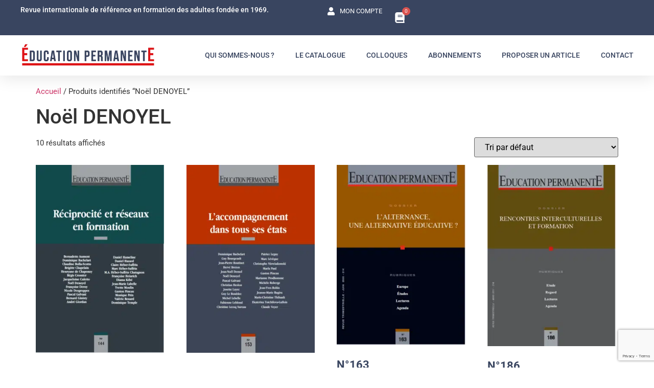

--- FILE ---
content_type: text/html; charset=UTF-8
request_url: https://education-permanente.com/etiquette-catalogue/noel-denoyel/
body_size: 22756
content:
<!doctype html>
<html lang="fr-FR">
<head>
	<meta charset="UTF-8">
	<meta name="viewport" content="width=device-width, initial-scale=1">
	<link rel="profile" href="https://gmpg.org/xfn/11">
	<meta name='robots' content='index, follow, max-image-preview:large, max-snippet:-1, max-video-preview:-1' />

<!-- Google Tag Manager for WordPress by gtm4wp.com -->
<script data-cfasync="false" data-pagespeed-no-defer>
	var gtm4wp_datalayer_name = "dataLayer";
	var dataLayer = dataLayer || [];
</script>
<!-- End Google Tag Manager for WordPress by gtm4wp.com -->
	<!-- This site is optimized with the Yoast SEO plugin v25.3.1 - https://yoast.com/wordpress/plugins/seo/ -->
	<title>Archives des Noël DENOYEL - Éducation permanente - Revue internationale de référence en formation des adultes</title>
	<link rel="canonical" href="https://education-permanente.com/etiquette-catalogue/noel-denoyel/" />
	<meta property="og:locale" content="fr_FR" />
	<meta property="og:type" content="article" />
	<meta property="og:title" content="Archives des Noël DENOYEL - Éducation permanente - Revue internationale de référence en formation des adultes" />
	<meta property="og:url" content="https://education-permanente.com/etiquette-catalogue/noel-denoyel/" />
	<meta property="og:site_name" content="Éducation permanente - Revue internationale de référence en formation des adultes" />
	<meta name="twitter:card" content="summary_large_image" />
	<script type="application/ld+json" class="yoast-schema-graph">{"@context":"https://schema.org","@graph":[{"@type":"CollectionPage","@id":"https://education-permanente.com/etiquette-catalogue/noel-denoyel/","url":"https://education-permanente.com/etiquette-catalogue/noel-denoyel/","name":"Archives des Noël DENOYEL - Éducation permanente - Revue internationale de référence en formation des adultes","isPartOf":{"@id":"https://education-permanente.com/#website"},"primaryImageOfPage":{"@id":"https://education-permanente.com/etiquette-catalogue/noel-denoyel/#primaryimage"},"image":{"@id":"https://education-permanente.com/etiquette-catalogue/noel-denoyel/#primaryimage"},"thumbnailUrl":"https://education-permanente.com/wp-content/uploads/2000/09/144.png","breadcrumb":{"@id":"https://education-permanente.com/etiquette-catalogue/noel-denoyel/#breadcrumb"},"inLanguage":"fr-FR"},{"@type":"ImageObject","inLanguage":"fr-FR","@id":"https://education-permanente.com/etiquette-catalogue/noel-denoyel/#primaryimage","url":"https://education-permanente.com/wp-content/uploads/2000/09/144.png","contentUrl":"https://education-permanente.com/wp-content/uploads/2000/09/144.png","width":649,"height":949},{"@type":"BreadcrumbList","@id":"https://education-permanente.com/etiquette-catalogue/noel-denoyel/#breadcrumb","itemListElement":[{"@type":"ListItem","position":1,"name":"Accueil","item":"https://education-permanente.com/"},{"@type":"ListItem","position":2,"name":"Noël DENOYEL"}]},{"@type":"WebSite","@id":"https://education-permanente.com/#website","url":"https://education-permanente.com/","name":"Éducation permanente - Revue internationale de référence en formation des adultes","description":"Revue internationale de référence en formation des adultes","publisher":{"@id":"https://education-permanente.com/#organization"},"potentialAction":[{"@type":"SearchAction","target":{"@type":"EntryPoint","urlTemplate":"https://education-permanente.com/?s={search_term_string}"},"query-input":{"@type":"PropertyValueSpecification","valueRequired":true,"valueName":"search_term_string"}}],"inLanguage":"fr-FR"},{"@type":"Organization","@id":"https://education-permanente.com/#organization","name":"Éducation permanente - Revue internationale de référence en formation des adultes","url":"https://education-permanente.com/","logo":{"@type":"ImageObject","inLanguage":"fr-FR","@id":"https://education-permanente.com/#/schema/logo/image/","url":"https://education-permanente.com/wp-content/uploads/2023/11/Logo4.png","contentUrl":"https://education-permanente.com/wp-content/uploads/2023/11/Logo4.png","width":433,"height":80,"caption":"Éducation permanente - Revue internationale de référence en formation des adultes"},"image":{"@id":"https://education-permanente.com/#/schema/logo/image/"}}]}</script>
	<!-- / Yoast SEO plugin. -->


<link rel='dns-prefetch' href='//www.googletagmanager.com' />
<link rel="alternate" type="application/rss+xml" title="Éducation permanente - Revue internationale de référence en formation des adultes &raquo; Flux" href="https://education-permanente.com/feed/" />
<link rel="alternate" type="application/rss+xml" title="Éducation permanente - Revue internationale de référence en formation des adultes &raquo; Flux des commentaires" href="https://education-permanente.com/comments/feed/" />
<link rel="alternate" type="application/rss+xml" title="Flux pour Éducation permanente - Revue internationale de référence en formation des adultes &raquo; Noël DENOYEL Étiquette" href="https://education-permanente.com/etiquette-catalogue/noel-denoyel/feed/" />
<style id='wp-img-auto-sizes-contain-inline-css'>
img:is([sizes=auto i],[sizes^="auto," i]){contain-intrinsic-size:3000px 1500px}
/*# sourceURL=wp-img-auto-sizes-contain-inline-css */
</style>
<style id='wp-emoji-styles-inline-css'>

	img.wp-smiley, img.emoji {
		display: inline !important;
		border: none !important;
		box-shadow: none !important;
		height: 1em !important;
		width: 1em !important;
		margin: 0 0.07em !important;
		vertical-align: -0.1em !important;
		background: none !important;
		padding: 0 !important;
	}
/*# sourceURL=wp-emoji-styles-inline-css */
</style>
<style id='classic-theme-styles-inline-css'>
/*! This file is auto-generated */
.wp-block-button__link{color:#fff;background-color:#32373c;border-radius:9999px;box-shadow:none;text-decoration:none;padding:calc(.667em + 2px) calc(1.333em + 2px);font-size:1.125em}.wp-block-file__button{background:#32373c;color:#fff;text-decoration:none}
/*# sourceURL=/wp-includes/css/classic-themes.min.css */
</style>
<link rel='stylesheet' id='woocommerce-layout-css' href='https://education-permanente.com/wp-content/plugins/woocommerce/assets/css/woocommerce-layout.css?ver=9.9.6' media='all' />
<link rel='stylesheet' id='woocommerce-smallscreen-css' href='https://education-permanente.com/wp-content/plugins/woocommerce/assets/css/woocommerce-smallscreen.css?ver=9.9.6' media='only screen and (max-width: 768px)' />
<link rel='stylesheet' id='woocommerce-general-css' href='https://education-permanente.com/wp-content/plugins/woocommerce/assets/css/woocommerce.css?ver=9.9.6' media='all' />
<style id='woocommerce-inline-inline-css'>
.woocommerce form .form-row .required { visibility: visible; }
/*# sourceURL=woocommerce-inline-inline-css */
</style>
<link rel='stylesheet' id='brands-styles-css' href='https://education-permanente.com/wp-content/plugins/woocommerce/assets/css/brands.css?ver=9.9.6' media='all' />
<link rel='stylesheet' id='dgwt-wcas-style-css' href='https://education-permanente.com/wp-content/plugins/ajax-search-for-woocommerce/assets/css/style.min.css?ver=1.30.0' media='all' />
<link rel='stylesheet' id='hello-elementor-css' href='https://education-permanente.com/wp-content/themes/hello-elementor/style.min.css?ver=3.0.1' media='all' />
<link rel='stylesheet' id='hello-elementor-theme-style-css' href='https://education-permanente.com/wp-content/themes/hello-elementor/theme.min.css?ver=3.0.1' media='all' />
<link rel='stylesheet' id='hello-elementor-header-footer-css' href='https://education-permanente.com/wp-content/themes/hello-elementor/header-footer.min.css?ver=3.0.1' media='all' />
<link rel='stylesheet' id='elementor-frontend-css' href='https://education-permanente.com/wp-content/plugins/elementor/assets/css/frontend.min.css?ver=3.28.4' media='all' />
<link rel='stylesheet' id='elementor-post-10-css' href='https://education-permanente.com/wp-content/uploads/elementor/css/post-10.css?ver=1749020302' media='all' />
<link rel='stylesheet' id='widget-heading-css' href='https://education-permanente.com/wp-content/plugins/elementor/assets/css/widget-heading.min.css?ver=3.28.4' media='all' />
<link rel='stylesheet' id='widget-icon-list-css' href='https://education-permanente.com/wp-content/plugins/elementor/assets/css/widget-icon-list.min.css?ver=3.28.4' media='all' />
<link rel='stylesheet' id='widget-woocommerce-menu-cart-css' href='https://education-permanente.com/wp-content/plugins/elementor-pro/assets/css/widget-woocommerce-menu-cart.min.css?ver=3.28.3' media='all' />
<link rel='stylesheet' id='widget-image-css' href='https://education-permanente.com/wp-content/plugins/elementor/assets/css/widget-image.min.css?ver=3.28.4' media='all' />
<link rel='stylesheet' id='widget-nav-menu-css' href='https://education-permanente.com/wp-content/plugins/elementor-pro/assets/css/widget-nav-menu.min.css?ver=3.28.3' media='all' />
<link rel='stylesheet' id='e-sticky-css' href='https://education-permanente.com/wp-content/plugins/elementor-pro/assets/css/modules/sticky.min.css?ver=3.28.3' media='all' />
<link rel='stylesheet' id='widget-spacer-css' href='https://education-permanente.com/wp-content/plugins/elementor/assets/css/widget-spacer.min.css?ver=3.28.4' media='all' />
<link rel='stylesheet' id='e-animation-fadeInUp-css' href='https://education-permanente.com/wp-content/plugins/elementor/assets/lib/animations/styles/fadeInUp.min.css?ver=3.28.4' media='all' />
<link rel='stylesheet' id='widget-divider-css' href='https://education-permanente.com/wp-content/plugins/elementor/assets/css/widget-divider.min.css?ver=3.28.4' media='all' />
<link rel='stylesheet' id='widget-form-css' href='https://education-permanente.com/wp-content/plugins/elementor-pro/assets/css/widget-form.min.css?ver=3.28.3' media='all' />
<link rel='stylesheet' id='she-header-style-css' href='https://education-permanente.com/wp-content/plugins/sticky-header-effects-for-elementor/assets/css/she-header-style.css?ver=1.7.8' media='all' />
<link rel='stylesheet' id='elementor-post-26-css' href='https://education-permanente.com/wp-content/uploads/elementor/css/post-26.css?ver=1749020302' media='all' />
<link rel='stylesheet' id='elementor-post-176-css' href='https://education-permanente.com/wp-content/uploads/elementor/css/post-176.css?ver=1762413979' media='all' />
<link rel='stylesheet' id='axeptio/main-css' href='https://education-permanente.com/wp-content/plugins/axeptio-sdk-integration/dist/css/frontend/main.css' media='all' />
<link rel='stylesheet' id='elementor-gf-local-roboto-css' href='https://education-permanente.com/wp-content/uploads/elementor/google-fonts/css/roboto.css?ver=1746422633' media='all' />
<link rel='stylesheet' id='elementor-gf-local-robotoslab-css' href='https://education-permanente.com/wp-content/uploads/elementor/google-fonts/css/robotoslab.css?ver=1746422635' media='all' />
<link rel='stylesheet' id='elementor-gf-local-montserrat-css' href='https://education-permanente.com/wp-content/uploads/elementor/google-fonts/css/montserrat.css?ver=1746422638' media='all' />
<script src="https://education-permanente.com/wp-includes/js/jquery/jquery.min.js?ver=3.7.1" id="jquery-core-js"></script>
<script src="https://education-permanente.com/wp-includes/js/jquery/jquery-migrate.min.js?ver=3.4.1" id="jquery-migrate-js"></script>
<script src="https://education-permanente.com/wp-content/plugins/woocommerce/assets/js/jquery-blockui/jquery.blockUI.min.js?ver=2.7.0-wc.9.9.6" id="jquery-blockui-js" defer data-wp-strategy="defer"></script>
<script src="https://education-permanente.com/wp-content/plugins/woocommerce/assets/js/js-cookie/js.cookie.min.js?ver=2.1.4-wc.9.9.6" id="js-cookie-js" defer data-wp-strategy="defer"></script>
<script id="woocommerce-js-extra">
var woocommerce_params = {"ajax_url":"/wp-admin/admin-ajax.php","wc_ajax_url":"/?wc-ajax=%%endpoint%%","i18n_password_show":"Afficher le mot de passe","i18n_password_hide":"Masquer le mot de passe"};
//# sourceURL=woocommerce-js-extra
</script>
<script src="https://education-permanente.com/wp-content/plugins/woocommerce/assets/js/frontend/woocommerce.min.js?ver=9.9.6" id="woocommerce-js" defer data-wp-strategy="defer"></script>
<script src="https://education-permanente.com/wp-content/plugins/sticky-header-effects-for-elementor/assets/js/she-header.js?ver=1.7.8" id="she-header-js"></script>

<!-- Extrait de code de la balise Google (gtag.js) ajouté par Site Kit -->
<!-- Extrait Google Analytics ajouté par Site Kit -->
<script src="https://www.googletagmanager.com/gtag/js?id=GT-TXXPTCL" id="google_gtagjs-js" async></script>
<script id="google_gtagjs-js-after">
window.dataLayer = window.dataLayer || [];function gtag(){dataLayer.push(arguments);}
gtag("set","linker",{"domains":["education-permanente.com"]});
gtag("js", new Date());
gtag("set", "developer_id.dZTNiMT", true);
gtag("config", "GT-TXXPTCL");
//# sourceURL=google_gtagjs-js-after
</script>
<link rel="https://api.w.org/" href="https://education-permanente.com/wp-json/" /><link rel="alternate" title="JSON" type="application/json" href="https://education-permanente.com/wp-json/wp/v2/product_tag/30" /><link rel="EditURI" type="application/rsd+xml" title="RSD" href="https://education-permanente.com/xmlrpc.php?rsd" />
<meta name="generator" content="WordPress 6.9" />
<meta name="generator" content="WooCommerce 9.9.6" />
<!-- start Simple Custom CSS and JS -->
<style>
.dgwt-wcas-has-headings .dgwt-wcas-suggestion-headline {

    display: none;

}

.woocommerce div.product p.price, .woocommerce div.product span.price {
    color: #de1418;
   font-family: "Roboto", Sans-serif;
    font-size: 15px;
    font-weight: 600;
    text-transform: capitalize;
    font-style: normal;
    text-decoration: none;
    line-height: 1.1em;
    letter-spacing: 0px;
}


/* Supprimer le zoom et clic sur image des produits WooCommerce */
.woocommerce-product-gallery__trigger,
.woocommerce-product-gallery__wrapper a img {
  pointer-events: none !important;
}


.woocommerce ul.products li.product .woocommerce-loop-category__title, .woocommerce ul.products li.product .woocommerce-loop-product__title, .woocommerce ul.products li.product h3 {
    padding: 0.5em 0;
    margin: 0;
    font-size: 22px;
    color: #394560;
    font-weight: 700;
}

.woocommerce ul.products li.product .price {
    color: #de1418;
    display: block;
    font-weight: 600;
    margin-bottom: 0.5em;
    font-size: 15px;
}

.woocommerce:where(body:not(.woocommerce-block-theme-has-button-styles)) #respond input#submit, .woocommerce:where(body:not(.woocommerce-block-theme-has-button-styles)) a.button, .woocommerce:where(body:not(.woocommerce-block-theme-has-button-styles)) button.button, .woocommerce:where(body:not(.woocommerce-block-theme-has-button-styles)) input.button, :where(body:not(.woocommerce-block-theme-has-button-styles)) .woocommerce #respond input#submit, :where(body:not(.woocommerce-block-theme-has-button-styles)) .woocommerce a.button, :where(body:not(.woocommerce-block-theme-has-button-styles)) .woocommerce button.button, :where(body:not(.woocommerce-block-theme-has-button-styles)) .woocommerce input.button {

    color: #fff;
    background-color: #394560;
}

.woocommerce:where(body:not(.woocommerce-block-theme-has-button-styles)) #respond input#submit:hover, .woocommerce:where(body:not(.woocommerce-block-theme-has-button-styles)) a.button:hover, .woocommerce:where(body:not(.woocommerce-block-theme-has-button-styles)) button.button:hover, .woocommerce:where(body:not(.woocommerce-block-theme-has-button-styles)) input.button:hover, :where(body:not(.woocommerce-block-theme-has-button-styles)) .woocommerce #respond input#submit:hover, :where(body:not(.woocommerce-block-theme-has-button-styles)) .woocommerce a.button:hover, :where(body:not(.woocommerce-block-theme-has-button-styles)) .woocommerce button.button:hover, :where(body:not(.woocommerce-block-theme-has-button-styles)) .woocommerce input.button:hover {
    color: #ffffff;
    text-decoration: none;
    background-image: none;
    background-color: #de1418;
}</style>
<!-- end Simple Custom CSS and JS -->
<!-- FAVHERO FAVICON START --><!-- For iPad with high-resolution Retina display running iOS ≥ 7: --><link rel="apple-touch-icon-precomposed" sizes="152x152" href="https://education-permanente.com/wp-content/uploads/2023/11/favicon-152.png"><!-- Standard: --><link rel="icon" sizes="152x152" href="https://education-permanente.com/wp-content/uploads/2023/11/favicon-152.png"><meta name="msapplication-TileColor" content="#FFFFFF"><meta name="msapplication-TileImage" content="https://education-permanente.com/wp-content/uploads/2023/11/favicon-144.png"><!-- For iPad with high-resolution Retina display running iOS ≤ 6: --><link rel="apple-touch-icon-precomposed" sizes="144x144" href="https://education-permanente.com/wp-content/uploads/2023/11/favicon-144.png"><!-- For iPhone with high-resolution Retina display running iOS ≥ 7: --><link rel="apple-touch-icon-precomposed" sizes="120x120" href="https://education-permanente.com/wp-content/uploads/2023/11/favicon-120.png"><!-- For first- and second-generation iPad: --><link rel="apple-touch-icon-precomposed" sizes="72x72" href="https://education-permanente.com/wp-content/uploads/2023/11/favicon-72.png"><!-- For non-Retina iPhone, iPod Touch, and Android 2.1+ devices: --><link rel="apple-touch-icon-precomposed" href="https://education-permanente.com/wp-content/uploads/2023/11/favicon-57.png"><!-- FAVHERO FAVICON END --><meta name="generator" content="Site Kit by Google 1.170.0" />
<!-- Google Tag Manager for WordPress by gtm4wp.com -->
<!-- GTM Container placement set to automatic -->
<script data-cfasync="false" data-pagespeed-no-defer>
	var dataLayer_content = {"pagePostType":"product","pagePostType2":"tax-product","pageCategory":[]};
	dataLayer.push( dataLayer_content );
</script>
<script data-cfasync="false" data-pagespeed-no-defer>
(function(w,d,s,l,i){w[l]=w[l]||[];w[l].push({'gtm.start':
new Date().getTime(),event:'gtm.js'});var f=d.getElementsByTagName(s)[0],
j=d.createElement(s),dl=l!='dataLayer'?'&l='+l:'';j.async=true;j.src=
'//www.googletagmanager.com/gtm.js?id='+i+dl;f.parentNode.insertBefore(j,f);
})(window,document,'script','dataLayer','GTM-5G8V4LX9');
</script>
<!-- End Google Tag Manager for WordPress by gtm4wp.com -->		<style>
			.dgwt-wcas-ico-magnifier,.dgwt-wcas-ico-magnifier-handler{max-width:20px}.dgwt-wcas-search-wrapp{max-width:600px}.dgwt-wcas-search-wrapp .dgwt-wcas-sf-wrapp .dgwt-wcas-search-submit::before{border-color:transparent #de1417}.dgwt-wcas-search-wrapp .dgwt-wcas-sf-wrapp .dgwt-wcas-search-submit:hover::before,.dgwt-wcas-search-wrapp .dgwt-wcas-sf-wrapp .dgwt-wcas-search-submit:focus::before{border-right-color:#de1417}.dgwt-wcas-search-wrapp .dgwt-wcas-sf-wrapp .dgwt-wcas-search-submit,.dgwt-wcas-om-bar .dgwt-wcas-om-return{background-color:#de1417;color:#fff}.dgwt-wcas-search-wrapp .dgwt-wcas-ico-magnifier,.dgwt-wcas-search-wrapp .dgwt-wcas-sf-wrapp .dgwt-wcas-search-submit svg path,.dgwt-wcas-om-bar .dgwt-wcas-om-return svg path{fill:#fff}		</style>
			<noscript><style>.woocommerce-product-gallery{ opacity: 1 !important; }</style></noscript>
	<meta name="generator" content="Elementor 3.28.4; features: e_font_icon_svg, additional_custom_breakpoints, e_local_google_fonts; settings: css_print_method-external, google_font-enabled, font_display-swap">
			<style>
				.e-con.e-parent:nth-of-type(n+4):not(.e-lazyloaded):not(.e-no-lazyload),
				.e-con.e-parent:nth-of-type(n+4):not(.e-lazyloaded):not(.e-no-lazyload) * {
					background-image: none !important;
				}
				@media screen and (max-height: 1024px) {
					.e-con.e-parent:nth-of-type(n+3):not(.e-lazyloaded):not(.e-no-lazyload),
					.e-con.e-parent:nth-of-type(n+3):not(.e-lazyloaded):not(.e-no-lazyload) * {
						background-image: none !important;
					}
				}
				@media screen and (max-height: 640px) {
					.e-con.e-parent:nth-of-type(n+2):not(.e-lazyloaded):not(.e-no-lazyload),
					.e-con.e-parent:nth-of-type(n+2):not(.e-lazyloaded):not(.e-no-lazyload) * {
						background-image: none !important;
					}
				}
			</style>
			<link rel='stylesheet' id='wc-blocks-style-css' href='https://education-permanente.com/wp-content/plugins/woocommerce/assets/client/blocks/wc-blocks.css?ver=wc-9.9.6' media='all' />
<style id='global-styles-inline-css'>
:root{--wp--preset--aspect-ratio--square: 1;--wp--preset--aspect-ratio--4-3: 4/3;--wp--preset--aspect-ratio--3-4: 3/4;--wp--preset--aspect-ratio--3-2: 3/2;--wp--preset--aspect-ratio--2-3: 2/3;--wp--preset--aspect-ratio--16-9: 16/9;--wp--preset--aspect-ratio--9-16: 9/16;--wp--preset--color--black: #000000;--wp--preset--color--cyan-bluish-gray: #abb8c3;--wp--preset--color--white: #ffffff;--wp--preset--color--pale-pink: #f78da7;--wp--preset--color--vivid-red: #cf2e2e;--wp--preset--color--luminous-vivid-orange: #ff6900;--wp--preset--color--luminous-vivid-amber: #fcb900;--wp--preset--color--light-green-cyan: #7bdcb5;--wp--preset--color--vivid-green-cyan: #00d084;--wp--preset--color--pale-cyan-blue: #8ed1fc;--wp--preset--color--vivid-cyan-blue: #0693e3;--wp--preset--color--vivid-purple: #9b51e0;--wp--preset--gradient--vivid-cyan-blue-to-vivid-purple: linear-gradient(135deg,rgb(6,147,227) 0%,rgb(155,81,224) 100%);--wp--preset--gradient--light-green-cyan-to-vivid-green-cyan: linear-gradient(135deg,rgb(122,220,180) 0%,rgb(0,208,130) 100%);--wp--preset--gradient--luminous-vivid-amber-to-luminous-vivid-orange: linear-gradient(135deg,rgb(252,185,0) 0%,rgb(255,105,0) 100%);--wp--preset--gradient--luminous-vivid-orange-to-vivid-red: linear-gradient(135deg,rgb(255,105,0) 0%,rgb(207,46,46) 100%);--wp--preset--gradient--very-light-gray-to-cyan-bluish-gray: linear-gradient(135deg,rgb(238,238,238) 0%,rgb(169,184,195) 100%);--wp--preset--gradient--cool-to-warm-spectrum: linear-gradient(135deg,rgb(74,234,220) 0%,rgb(151,120,209) 20%,rgb(207,42,186) 40%,rgb(238,44,130) 60%,rgb(251,105,98) 80%,rgb(254,248,76) 100%);--wp--preset--gradient--blush-light-purple: linear-gradient(135deg,rgb(255,206,236) 0%,rgb(152,150,240) 100%);--wp--preset--gradient--blush-bordeaux: linear-gradient(135deg,rgb(254,205,165) 0%,rgb(254,45,45) 50%,rgb(107,0,62) 100%);--wp--preset--gradient--luminous-dusk: linear-gradient(135deg,rgb(255,203,112) 0%,rgb(199,81,192) 50%,rgb(65,88,208) 100%);--wp--preset--gradient--pale-ocean: linear-gradient(135deg,rgb(255,245,203) 0%,rgb(182,227,212) 50%,rgb(51,167,181) 100%);--wp--preset--gradient--electric-grass: linear-gradient(135deg,rgb(202,248,128) 0%,rgb(113,206,126) 100%);--wp--preset--gradient--midnight: linear-gradient(135deg,rgb(2,3,129) 0%,rgb(40,116,252) 100%);--wp--preset--font-size--small: 13px;--wp--preset--font-size--medium: 20px;--wp--preset--font-size--large: 36px;--wp--preset--font-size--x-large: 42px;--wp--preset--spacing--20: 0.44rem;--wp--preset--spacing--30: 0.67rem;--wp--preset--spacing--40: 1rem;--wp--preset--spacing--50: 1.5rem;--wp--preset--spacing--60: 2.25rem;--wp--preset--spacing--70: 3.38rem;--wp--preset--spacing--80: 5.06rem;--wp--preset--shadow--natural: 6px 6px 9px rgba(0, 0, 0, 0.2);--wp--preset--shadow--deep: 12px 12px 50px rgba(0, 0, 0, 0.4);--wp--preset--shadow--sharp: 6px 6px 0px rgba(0, 0, 0, 0.2);--wp--preset--shadow--outlined: 6px 6px 0px -3px rgb(255, 255, 255), 6px 6px rgb(0, 0, 0);--wp--preset--shadow--crisp: 6px 6px 0px rgb(0, 0, 0);}:where(.is-layout-flex){gap: 0.5em;}:where(.is-layout-grid){gap: 0.5em;}body .is-layout-flex{display: flex;}.is-layout-flex{flex-wrap: wrap;align-items: center;}.is-layout-flex > :is(*, div){margin: 0;}body .is-layout-grid{display: grid;}.is-layout-grid > :is(*, div){margin: 0;}:where(.wp-block-columns.is-layout-flex){gap: 2em;}:where(.wp-block-columns.is-layout-grid){gap: 2em;}:where(.wp-block-post-template.is-layout-flex){gap: 1.25em;}:where(.wp-block-post-template.is-layout-grid){gap: 1.25em;}.has-black-color{color: var(--wp--preset--color--black) !important;}.has-cyan-bluish-gray-color{color: var(--wp--preset--color--cyan-bluish-gray) !important;}.has-white-color{color: var(--wp--preset--color--white) !important;}.has-pale-pink-color{color: var(--wp--preset--color--pale-pink) !important;}.has-vivid-red-color{color: var(--wp--preset--color--vivid-red) !important;}.has-luminous-vivid-orange-color{color: var(--wp--preset--color--luminous-vivid-orange) !important;}.has-luminous-vivid-amber-color{color: var(--wp--preset--color--luminous-vivid-amber) !important;}.has-light-green-cyan-color{color: var(--wp--preset--color--light-green-cyan) !important;}.has-vivid-green-cyan-color{color: var(--wp--preset--color--vivid-green-cyan) !important;}.has-pale-cyan-blue-color{color: var(--wp--preset--color--pale-cyan-blue) !important;}.has-vivid-cyan-blue-color{color: var(--wp--preset--color--vivid-cyan-blue) !important;}.has-vivid-purple-color{color: var(--wp--preset--color--vivid-purple) !important;}.has-black-background-color{background-color: var(--wp--preset--color--black) !important;}.has-cyan-bluish-gray-background-color{background-color: var(--wp--preset--color--cyan-bluish-gray) !important;}.has-white-background-color{background-color: var(--wp--preset--color--white) !important;}.has-pale-pink-background-color{background-color: var(--wp--preset--color--pale-pink) !important;}.has-vivid-red-background-color{background-color: var(--wp--preset--color--vivid-red) !important;}.has-luminous-vivid-orange-background-color{background-color: var(--wp--preset--color--luminous-vivid-orange) !important;}.has-luminous-vivid-amber-background-color{background-color: var(--wp--preset--color--luminous-vivid-amber) !important;}.has-light-green-cyan-background-color{background-color: var(--wp--preset--color--light-green-cyan) !important;}.has-vivid-green-cyan-background-color{background-color: var(--wp--preset--color--vivid-green-cyan) !important;}.has-pale-cyan-blue-background-color{background-color: var(--wp--preset--color--pale-cyan-blue) !important;}.has-vivid-cyan-blue-background-color{background-color: var(--wp--preset--color--vivid-cyan-blue) !important;}.has-vivid-purple-background-color{background-color: var(--wp--preset--color--vivid-purple) !important;}.has-black-border-color{border-color: var(--wp--preset--color--black) !important;}.has-cyan-bluish-gray-border-color{border-color: var(--wp--preset--color--cyan-bluish-gray) !important;}.has-white-border-color{border-color: var(--wp--preset--color--white) !important;}.has-pale-pink-border-color{border-color: var(--wp--preset--color--pale-pink) !important;}.has-vivid-red-border-color{border-color: var(--wp--preset--color--vivid-red) !important;}.has-luminous-vivid-orange-border-color{border-color: var(--wp--preset--color--luminous-vivid-orange) !important;}.has-luminous-vivid-amber-border-color{border-color: var(--wp--preset--color--luminous-vivid-amber) !important;}.has-light-green-cyan-border-color{border-color: var(--wp--preset--color--light-green-cyan) !important;}.has-vivid-green-cyan-border-color{border-color: var(--wp--preset--color--vivid-green-cyan) !important;}.has-pale-cyan-blue-border-color{border-color: var(--wp--preset--color--pale-cyan-blue) !important;}.has-vivid-cyan-blue-border-color{border-color: var(--wp--preset--color--vivid-cyan-blue) !important;}.has-vivid-purple-border-color{border-color: var(--wp--preset--color--vivid-purple) !important;}.has-vivid-cyan-blue-to-vivid-purple-gradient-background{background: var(--wp--preset--gradient--vivid-cyan-blue-to-vivid-purple) !important;}.has-light-green-cyan-to-vivid-green-cyan-gradient-background{background: var(--wp--preset--gradient--light-green-cyan-to-vivid-green-cyan) !important;}.has-luminous-vivid-amber-to-luminous-vivid-orange-gradient-background{background: var(--wp--preset--gradient--luminous-vivid-amber-to-luminous-vivid-orange) !important;}.has-luminous-vivid-orange-to-vivid-red-gradient-background{background: var(--wp--preset--gradient--luminous-vivid-orange-to-vivid-red) !important;}.has-very-light-gray-to-cyan-bluish-gray-gradient-background{background: var(--wp--preset--gradient--very-light-gray-to-cyan-bluish-gray) !important;}.has-cool-to-warm-spectrum-gradient-background{background: var(--wp--preset--gradient--cool-to-warm-spectrum) !important;}.has-blush-light-purple-gradient-background{background: var(--wp--preset--gradient--blush-light-purple) !important;}.has-blush-bordeaux-gradient-background{background: var(--wp--preset--gradient--blush-bordeaux) !important;}.has-luminous-dusk-gradient-background{background: var(--wp--preset--gradient--luminous-dusk) !important;}.has-pale-ocean-gradient-background{background: var(--wp--preset--gradient--pale-ocean) !important;}.has-electric-grass-gradient-background{background: var(--wp--preset--gradient--electric-grass) !important;}.has-midnight-gradient-background{background: var(--wp--preset--gradient--midnight) !important;}.has-small-font-size{font-size: var(--wp--preset--font-size--small) !important;}.has-medium-font-size{font-size: var(--wp--preset--font-size--medium) !important;}.has-large-font-size{font-size: var(--wp--preset--font-size--large) !important;}.has-x-large-font-size{font-size: var(--wp--preset--font-size--x-large) !important;}
/*# sourceURL=global-styles-inline-css */
</style>
</head>
<body class="archive tax-product_tag term-noel-denoyel term-30 wp-theme-hello-elementor theme-hello-elementor woocommerce woocommerce-page woocommerce-no-js elementor-default elementor-kit-10">


<!-- GTM Container placement set to automatic -->
<!-- Google Tag Manager (noscript) -->
				<noscript><iframe src="https://www.googletagmanager.com/ns.html?id=GTM-5G8V4LX9" height="0" width="0" style="display:none;visibility:hidden" aria-hidden="true"></iframe></noscript>
<!-- End Google Tag Manager (noscript) -->
<a class="skip-link screen-reader-text" href="#content">Aller au contenu</a>

		<header data-elementor-type="header" data-elementor-id="26" class="elementor elementor-26 elementor-location-header" data-elementor-post-type="elementor_library">
			<div class="elementor-element elementor-element-368b6169 e-con-full she-header-yes e-flex e-con e-parent" data-id="368b6169" data-element_type="container" id="header_pop" data-settings="{&quot;sticky&quot;:&quot;top&quot;,&quot;transparent&quot;:&quot;yes&quot;,&quot;transparent_on&quot;:[&quot;mobile&quot;],&quot;scroll_distance_mobile&quot;:{&quot;unit&quot;:&quot;px&quot;,&quot;size&quot;:26,&quot;sizes&quot;:[]},&quot;shrink_header&quot;:&quot;yes&quot;,&quot;custom_height_header_mobile&quot;:{&quot;unit&quot;:&quot;px&quot;,&quot;size&quot;:111,&quot;sizes&quot;:[]},&quot;shrink_header_logo&quot;:&quot;yes&quot;,&quot;custom_height_header_logo_mobile&quot;:{&quot;unit&quot;:&quot;px&quot;,&quot;size&quot;:75,&quot;sizes&quot;:[]},&quot;sticky_on&quot;:[&quot;desktop&quot;,&quot;tablet&quot;,&quot;mobile&quot;],&quot;sticky_offset&quot;:0,&quot;sticky_effects_offset&quot;:0,&quot;sticky_anchor_link_offset&quot;:0,&quot;scroll_distance&quot;:{&quot;unit&quot;:&quot;px&quot;,&quot;size&quot;:60,&quot;sizes&quot;:[]},&quot;scroll_distance_tablet&quot;:{&quot;unit&quot;:&quot;px&quot;,&quot;size&quot;:&quot;&quot;,&quot;sizes&quot;:[]},&quot;she_offset_top&quot;:{&quot;unit&quot;:&quot;px&quot;,&quot;size&quot;:0,&quot;sizes&quot;:[]},&quot;she_offset_top_tablet&quot;:{&quot;unit&quot;:&quot;px&quot;,&quot;size&quot;:&quot;&quot;,&quot;sizes&quot;:[]},&quot;she_offset_top_mobile&quot;:{&quot;unit&quot;:&quot;px&quot;,&quot;size&quot;:&quot;&quot;,&quot;sizes&quot;:[]},&quot;she_width&quot;:{&quot;unit&quot;:&quot;%&quot;,&quot;size&quot;:100,&quot;sizes&quot;:[]},&quot;she_width_tablet&quot;:{&quot;unit&quot;:&quot;px&quot;,&quot;size&quot;:&quot;&quot;,&quot;sizes&quot;:[]},&quot;she_width_mobile&quot;:{&quot;unit&quot;:&quot;px&quot;,&quot;size&quot;:&quot;&quot;,&quot;sizes&quot;:[]},&quot;she_padding&quot;:{&quot;unit&quot;:&quot;px&quot;,&quot;top&quot;:0,&quot;right&quot;:&quot;&quot;,&quot;bottom&quot;:0,&quot;left&quot;:&quot;&quot;,&quot;isLinked&quot;:true},&quot;she_padding_tablet&quot;:{&quot;unit&quot;:&quot;px&quot;,&quot;top&quot;:&quot;&quot;,&quot;right&quot;:&quot;&quot;,&quot;bottom&quot;:&quot;&quot;,&quot;left&quot;:&quot;&quot;,&quot;isLinked&quot;:true},&quot;she_padding_mobile&quot;:{&quot;unit&quot;:&quot;px&quot;,&quot;top&quot;:&quot;&quot;,&quot;right&quot;:&quot;&quot;,&quot;bottom&quot;:&quot;&quot;,&quot;left&quot;:&quot;&quot;,&quot;isLinked&quot;:true},&quot;custom_height_header&quot;:{&quot;unit&quot;:&quot;px&quot;,&quot;size&quot;:70,&quot;sizes&quot;:[]},&quot;custom_height_header_tablet&quot;:{&quot;unit&quot;:&quot;px&quot;,&quot;size&quot;:&quot;&quot;,&quot;sizes&quot;:[]},&quot;custom_height_header_logo&quot;:{&quot;unit&quot;:&quot;px&quot;,&quot;size&quot;:100,&quot;sizes&quot;:[]},&quot;custom_height_header_logo_tablet&quot;:{&quot;unit&quot;:&quot;px&quot;,&quot;size&quot;:&quot;&quot;,&quot;sizes&quot;:[]}}">
		<div class="elementor-element elementor-element-70a5841b e-flex e-con-boxed e-con e-child" data-id="70a5841b" data-element_type="container" data-settings="{&quot;background_background&quot;:&quot;classic&quot;}">
					<div class="e-con-inner">
		<div class="elementor-element elementor-element-e759aa3 e-con-full e-flex e-con e-child" data-id="e759aa3" data-element_type="container">
				<div class="elementor-element elementor-element-06149c5 elementor-widget elementor-widget-heading" data-id="06149c5" data-element_type="widget" data-widget_type="heading.default">
				<div class="elementor-widget-container">
					<h2 class="elementor-heading-title elementor-size-default">Revue internationale de référence en formation des adultes fondée en 1969.</h2>				</div>
				</div>
				</div>
		<div class="elementor-element elementor-element-375f6361 e-con-full e-flex e-con e-child" data-id="375f6361" data-element_type="container">
				<div class="elementor-element elementor-element-15feaba9 elementor-icon-list--layout-inline elementor-align-left elementor-mobile-align-center elementor-list-item-link-full_width elementor-widget elementor-widget-icon-list" data-id="15feaba9" data-element_type="widget" data-widget_type="icon-list.default">
				<div class="elementor-widget-container">
							<ul class="elementor-icon-list-items elementor-inline-items">
							<li class="elementor-icon-list-item elementor-inline-item">
											<a href="https://education-permanente.com/index.php/mon-compte/">

												<span class="elementor-icon-list-icon">
							<svg aria-hidden="true" class="e-font-icon-svg e-fas-user" viewBox="0 0 448 512" xmlns="http://www.w3.org/2000/svg"><path d="M224 256c70.7 0 128-57.3 128-128S294.7 0 224 0 96 57.3 96 128s57.3 128 128 128zm89.6 32h-16.7c-22.2 10.2-46.9 16-72.9 16s-50.6-5.8-72.9-16h-16.7C60.2 288 0 348.2 0 422.4V464c0 26.5 21.5 48 48 48h352c26.5 0 48-21.5 48-48v-41.6c0-74.2-60.2-134.4-134.4-134.4z"></path></svg>						</span>
										<span class="elementor-icon-list-text">MON COMPTE</span>
											</a>
									</li>
						</ul>
						</div>
				</div>
				<div class="elementor-element elementor-element-0784b7a toggle-icon--custom elementor-menu-cart--cart-type-mini-cart remove-item-position--middle elementor-menu-cart--items-indicator-bubble elementor-menu-cart--show-remove-button-yes elementor-widget elementor-widget-woocommerce-menu-cart" data-id="0784b7a" data-element_type="widget" data-settings="{&quot;cart_type&quot;:&quot;mini-cart&quot;,&quot;open_cart&quot;:&quot;click&quot;,&quot;automatically_open_cart&quot;:&quot;no&quot;}" data-widget_type="woocommerce-menu-cart.default">
				<div class="elementor-widget-container">
							<div class="elementor-menu-cart__wrapper">
							<div class="elementor-menu-cart__toggle_wrapper">
					<div class="elementor-menu-cart__container elementor-lightbox" aria-hidden="true">
						<div class="elementor-menu-cart__main" aria-hidden="true">
									<div class="elementor-menu-cart__close-button">
					</div>
									<div class="widget_shopping_cart_content">
															</div>
						</div>
					</div>
							<div class="elementor-menu-cart__toggle elementor-button-wrapper">
			<a id="elementor-menu-cart__toggle_button" href="#" class="elementor-menu-cart__toggle_button elementor-button elementor-size-sm" aria-expanded="false">
				<span class="elementor-button-text"><span class="woocommerce-Price-amount amount"><bdi>0,00&nbsp;<span class="woocommerce-Price-currencySymbol">&euro;</span></bdi></span></span>
				<span class="elementor-button-icon">
					<span class="elementor-button-icon-qty" data-counter="0">0</span>
					<svg class="e-toggle-cart-custom-icon e-font-icon-svg e-fas-book" aria-hidden="true" viewBox="0 0 448 512" xmlns="http://www.w3.org/2000/svg"><path d="M448 360V24c0-13.3-10.7-24-24-24H96C43 0 0 43 0 96v320c0 53 43 96 96 96h328c13.3 0 24-10.7 24-24v-16c0-7.5-3.5-14.3-8.9-18.7-4.2-15.4-4.2-59.3 0-74.7 5.4-4.3 8.9-11.1 8.9-18.6zM128 134c0-3.3 2.7-6 6-6h212c3.3 0 6 2.7 6 6v20c0 3.3-2.7 6-6 6H134c-3.3 0-6-2.7-6-6v-20zm0 64c0-3.3 2.7-6 6-6h212c3.3 0 6 2.7 6 6v20c0 3.3-2.7 6-6 6H134c-3.3 0-6-2.7-6-6v-20zm253.4 250H96c-17.7 0-32-14.3-32-32 0-17.6 14.4-32 32-32h285.4c-1.9 17.1-1.9 46.9 0 64z"></path></svg>					<span class="elementor-screen-only">Panier</span>
				</span>
			</a>
		</div>
						</div>
					</div> <!-- close elementor-menu-cart__wrapper -->
						</div>
				</div>
				</div>
					</div>
				</div>
		<div class="elementor-element elementor-element-2fbf9a52 e-flex e-con-boxed e-con e-child" data-id="2fbf9a52" data-element_type="container" data-settings="{&quot;background_background&quot;:&quot;classic&quot;}">
					<div class="e-con-inner">
				<div class="elementor-element elementor-element-7db5902e elementor-widget__width-initial elementor-widget elementor-widget-image" data-id="7db5902e" data-element_type="widget" data-widget_type="image.default">
				<div class="elementor-widget-container">
																<a href="https://education-permanente.com">
							<picture class="attachment-full size-full wp-image-455">
<source type="image/webp" srcset="https://education-permanente.com/wp-content/uploads/2023/11/Logo4.png.webp 433w, https://education-permanente.com/wp-content/uploads/2023/11/Logo4-300x55.png.webp 300w, https://education-permanente.com/wp-content/uploads/2023/11/Logo4-64x12.png.webp 64w" sizes="(max-width: 433px) 100vw, 433px"/>
<img width="433" height="80" src="https://education-permanente.com/wp-content/uploads/2023/11/Logo4.png" alt="" srcset="https://education-permanente.com/wp-content/uploads/2023/11/Logo4.png 433w, https://education-permanente.com/wp-content/uploads/2023/11/Logo4-300x55.png 300w, https://education-permanente.com/wp-content/uploads/2023/11/Logo4-64x12.png 64w" sizes="(max-width: 433px) 100vw, 433px"/>
</picture>
								</a>
															</div>
				</div>
				<div class="elementor-element elementor-element-1c58bca1 elementor-nav-menu__align-center elementor-nav-menu--stretch elementor-nav-menu__text-align-center elementor-nav-menu--dropdown-tablet elementor-nav-menu--toggle elementor-nav-menu--burger elementor-widget elementor-widget-nav-menu" data-id="1c58bca1" data-element_type="widget" data-settings="{&quot;full_width&quot;:&quot;stretch&quot;,&quot;submenu_icon&quot;:{&quot;value&quot;:&quot;&lt;i class=\&quot;\&quot;&gt;&lt;\/i&gt;&quot;,&quot;library&quot;:&quot;&quot;},&quot;layout&quot;:&quot;horizontal&quot;,&quot;toggle&quot;:&quot;burger&quot;}" data-widget_type="nav-menu.default">
				<div class="elementor-widget-container">
								<nav aria-label="Menu" class="elementor-nav-menu--main elementor-nav-menu__container elementor-nav-menu--layout-horizontal e--pointer-underline e--animation-grow">
				<ul id="menu-1-1c58bca1" class="elementor-nav-menu"><li class="menu-item menu-item-type-post_type menu-item-object-page menu-item-669"><a href="https://education-permanente.com/qui-sommes-nous/" class="elementor-item">QUI SOMMES-NOUS ?</a></li>
<li class="menu-item menu-item-type-post_type menu-item-object-page menu-item-502"><a href="https://education-permanente.com/le-catalogue/" class="elementor-item">LE CATALOGUE</a></li>
<li class="menu-item menu-item-type-post_type menu-item-object-page menu-item-3573"><a href="https://education-permanente.com/colloques/" class="elementor-item">COLLOQUES</a></li>
<li class="menu-item menu-item-type-post_type menu-item-object-page menu-item-618"><a href="https://education-permanente.com/abonnements/" class="elementor-item">ABONNEMENTS</a></li>
<li class="menu-item menu-item-type-post_type menu-item-object-page menu-item-640"><a href="https://education-permanente.com/proposer-un-article/" class="elementor-item">PROPOSER UN ARTICLE</a></li>
<li class="menu-item menu-item-type-post_type menu-item-object-page menu-item-632"><a href="https://education-permanente.com/nous-contacter/" class="elementor-item">CONTACT</a></li>
</ul>			</nav>
					<div class="elementor-menu-toggle" role="button" tabindex="0" aria-label="Permuter le menu" aria-expanded="false">
			<svg aria-hidden="true" role="presentation" class="elementor-menu-toggle__icon--open e-font-icon-svg e-eicon-menu-bar" viewBox="0 0 1000 1000" xmlns="http://www.w3.org/2000/svg"><path d="M104 333H896C929 333 958 304 958 271S929 208 896 208H104C71 208 42 237 42 271S71 333 104 333ZM104 583H896C929 583 958 554 958 521S929 458 896 458H104C71 458 42 487 42 521S71 583 104 583ZM104 833H896C929 833 958 804 958 771S929 708 896 708H104C71 708 42 737 42 771S71 833 104 833Z"></path></svg><svg aria-hidden="true" role="presentation" class="elementor-menu-toggle__icon--close e-font-icon-svg e-eicon-close" viewBox="0 0 1000 1000" xmlns="http://www.w3.org/2000/svg"><path d="M742 167L500 408 258 167C246 154 233 150 217 150 196 150 179 158 167 167 154 179 150 196 150 212 150 229 154 242 171 254L408 500 167 742C138 771 138 800 167 829 196 858 225 858 254 829L496 587 738 829C750 842 767 846 783 846 800 846 817 842 829 829 842 817 846 804 846 783 846 767 842 750 829 737L588 500 833 258C863 229 863 200 833 171 804 137 775 137 742 167Z"></path></svg>		</div>
					<nav class="elementor-nav-menu--dropdown elementor-nav-menu__container" aria-hidden="true">
				<ul id="menu-2-1c58bca1" class="elementor-nav-menu"><li class="menu-item menu-item-type-post_type menu-item-object-page menu-item-669"><a href="https://education-permanente.com/qui-sommes-nous/" class="elementor-item" tabindex="-1">QUI SOMMES-NOUS ?</a></li>
<li class="menu-item menu-item-type-post_type menu-item-object-page menu-item-502"><a href="https://education-permanente.com/le-catalogue/" class="elementor-item" tabindex="-1">LE CATALOGUE</a></li>
<li class="menu-item menu-item-type-post_type menu-item-object-page menu-item-3573"><a href="https://education-permanente.com/colloques/" class="elementor-item" tabindex="-1">COLLOQUES</a></li>
<li class="menu-item menu-item-type-post_type menu-item-object-page menu-item-618"><a href="https://education-permanente.com/abonnements/" class="elementor-item" tabindex="-1">ABONNEMENTS</a></li>
<li class="menu-item menu-item-type-post_type menu-item-object-page menu-item-640"><a href="https://education-permanente.com/proposer-un-article/" class="elementor-item" tabindex="-1">PROPOSER UN ARTICLE</a></li>
<li class="menu-item menu-item-type-post_type menu-item-object-page menu-item-632"><a href="https://education-permanente.com/nous-contacter/" class="elementor-item" tabindex="-1">CONTACT</a></li>
</ul>			</nav>
						</div>
				</div>
					</div>
				</div>
				</div>
		<div class="elementor-element elementor-element-4e4a816 e-flex e-con-boxed e-con e-parent" data-id="4e4a816" data-element_type="container">
					<div class="e-con-inner">
					</div>
				</div>
				</header>
		<div id="primary" class="content-area"><main id="main" class="site-main" role="main"><nav class="woocommerce-breadcrumb" aria-label="Breadcrumb"><a href="https://education-permanente.com">Accueil</a>&nbsp;&#47;&nbsp;Produits identifiés &ldquo;Noël DENOYEL&rdquo;</nav><header class="woocommerce-products-header">
			<h1 class="woocommerce-products-header__title page-title">Noël DENOYEL</h1>
	
	</header>
<div class="woocommerce-notices-wrapper"></div><p class="woocommerce-result-count" role="alert" aria-relevant="all" >
	10 résultats affichés</p>
<form class="woocommerce-ordering" method="get">
		<select
		name="orderby"
		class="orderby"
					aria-label="Commande"
			>
					<option value="menu_order"  selected='selected'>Tri par défaut</option>
					<option value="popularity" >Tri par popularité</option>
					<option value="date" >Tri du plus récent au plus ancien</option>
					<option value="price" >Tri par tarif croissant</option>
					<option value="price-desc" >Tri par tarif décroissant</option>
			</select>
	<input type="hidden" name="paged" value="1" />
	</form>
<ul class="products columns-4">
<li class="product type-product post-1733 status-publish first instock product_cat-numero product_tag-andre-giordan product_tag-bernadette-aumont product_tag-bernard-ginisty product_tag-brigitte-chapelain product_tag-claire-heber-suffrin product_tag-claudine-bolla-scotto product_tag-daniel-hameline product_tag-daniel-hazard product_tag-diama-kebe product_tag-dominique-bachelart product_tag-dominique-temple product_tag-francoise-deroy product_tag-francoise-heinrich product_tag-gaston-pineau product_tag-henryane-de-chaponay product_tag-jacqueline-culetto product_tag-jean-marie-labelle product_tag-marc-heber-suffrin product_tag-marie-ange-heber-suffrin-chatagnon product_tag-monique-prin product_tag-nicole-desgroppes product_tag-noel-denoyel product_tag-pascal-galvani product_tag-regis-crosnier product_tag-valerie-renard product_tag-yvette-moulin has-post-thumbnail shipping-taxable purchasable product-type-variable has-default-attributes">
	<a href="https://education-permanente.com/catalogue/n144/" class="woocommerce-LoopProduct-link woocommerce-loop-product__link"><picture fetchpriority="high" class="attachment-woocommerce_thumbnail size-woocommerce_thumbnail" decoding="async">
<source type="image/webp" srcset="https://education-permanente.com/wp-content/uploads/2000/09/144-300x439.png.webp 300w, https://education-permanente.com/wp-content/uploads/2000/09/144-205x300.png.webp 205w, https://education-permanente.com/wp-content/uploads/2000/09/144-600x877.png.webp 600w, https://education-permanente.com/wp-content/uploads/2000/09/144-64x94.png.webp 64w, https://education-permanente.com/wp-content/uploads/2000/09/144.png.webp 649w" sizes="(max-width: 300px) 100vw, 300px"/>
<img fetchpriority="high" width="300" height="439" src="https://education-permanente.com/wp-content/uploads/2000/09/144-300x439.png" alt="N°144" decoding="async" srcset="https://education-permanente.com/wp-content/uploads/2000/09/144-300x439.png 300w, https://education-permanente.com/wp-content/uploads/2000/09/144-205x300.png 205w, https://education-permanente.com/wp-content/uploads/2000/09/144-600x877.png 600w, https://education-permanente.com/wp-content/uploads/2000/09/144-64x94.png 64w, https://education-permanente.com/wp-content/uploads/2000/09/144.png 649w" sizes="(max-width: 300px) 100vw, 300px"/>
</picture>
<h2 class="woocommerce-loop-product__title">N°144</h2>
	<span class="price"><span class="woocommerce-Price-amount amount"><bdi>8,00&nbsp;<span class="woocommerce-Price-currencySymbol">&euro;</span></bdi></span></span>
</a><a href="https://education-permanente.com/catalogue/n144/" aria-describedby="woocommerce_loop_add_to_cart_link_describedby_1733" data-quantity="1" class="button product_type_variable add_to_cart_button" data-product_id="1733" data-product_sku="" aria-label="Sélectionner les options pour &ldquo;N°144&rdquo;" rel="nofollow">Choix des options</a>	<span id="woocommerce_loop_add_to_cart_link_describedby_1733" class="screen-reader-text">
		Ce produit a plusieurs variations. Les options peuvent être choisies sur la page du produit	</span>
</li>
<li class="product type-product post-1660 status-publish instock product_cat-numero product_tag-christian-heslon product_tag-christine-lecoq-sureau product_tag-christophe-niewiadomski product_tag-claude-veyer product_tag-dominique-bachelart product_tag-ekaterina-totchilova-gallois product_tag-fabienne-leblond product_tag-gaston-pineau product_tag-guy-bourgeault product_tag-guy-le-bouedec product_tag-herve-breton product_tag-jean-noel-demol product_tag-jean-pierre-boutinet product_tag-jean-yves-robin product_tag-jeanne-marie-rugira product_tag-josette-layec product_tag-maela-paul product_tag-marc-leveque product_tag-marianne-prodhomme product_tag-marie-christine-thibault product_tag-michel-lebelle product_tag-michele-roberge product_tag-noel-denoyel product_tag-pascal-galvani product_tag-patrice-leguy has-post-thumbnail shipping-taxable purchasable product-type-variable has-default-attributes">
	<a href="https://education-permanente.com/catalogue/n153/" class="woocommerce-LoopProduct-link woocommerce-loop-product__link"><picture class="attachment-woocommerce_thumbnail size-woocommerce_thumbnail" decoding="async">
<source type="image/webp" srcset="https://education-permanente.com/wp-content/uploads/2002/12/153-300x439.png.webp 300w, https://education-permanente.com/wp-content/uploads/2002/12/153-205x300.png.webp 205w, https://education-permanente.com/wp-content/uploads/2002/12/153-600x879.png.webp 600w, https://education-permanente.com/wp-content/uploads/2002/12/153-64x94.png.webp 64w, https://education-permanente.com/wp-content/uploads/2002/12/153.png.webp 644w" sizes="(max-width: 300px) 100vw, 300px"/>
<img width="300" height="439" src="https://education-permanente.com/wp-content/uploads/2002/12/153-300x439.png" alt="N°153" decoding="async" srcset="https://education-permanente.com/wp-content/uploads/2002/12/153-300x439.png 300w, https://education-permanente.com/wp-content/uploads/2002/12/153-205x300.png 205w, https://education-permanente.com/wp-content/uploads/2002/12/153-600x879.png 600w, https://education-permanente.com/wp-content/uploads/2002/12/153-64x94.png 64w, https://education-permanente.com/wp-content/uploads/2002/12/153.png 644w" sizes="(max-width: 300px) 100vw, 300px"/>
</picture>
<h2 class="woocommerce-loop-product__title">N°153</h2>
	<span class="price"><span class="woocommerce-Price-amount amount"><bdi>8,00&nbsp;<span class="woocommerce-Price-currencySymbol">&euro;</span></bdi></span></span>
</a><a href="https://education-permanente.com/catalogue/n153/" aria-describedby="woocommerce_loop_add_to_cart_link_describedby_1660" data-quantity="1" class="button product_type_variable add_to_cart_button" data-product_id="1660" data-product_sku="" aria-label="Sélectionner les options pour &ldquo;N°153&rdquo;" rel="nofollow">Choix des options</a>	<span id="woocommerce_loop_add_to_cart_link_describedby_1660" class="screen-reader-text">
		Ce produit a plusieurs variations. Les options peuvent être choisies sur la page du produit	</span>
</li>
<li class="product type-product post-1576 status-publish instock product_cat-numero product_tag-andre-geay product_tag-bernard-lecat product_tag-corinne-hahn product_tag-danielle-riverin-simard product_tag-elisabeth-beaudoin product_tag-eric-golhen product_tag-florence-beaumelou product_tag-gaston-pineau product_tag-jacques-serizel product_tag-jean-clenet product_tag-jean-pierre-boutinet product_tag-madeleine-besson product_tag-noel-denoyel product_tag-pascal-roquet product_tag-philippe-bagros has-post-thumbnail shipping-taxable purchasable product-type-variable has-default-attributes">
	<a href="https://education-permanente.com/catalogue/n163/" class="woocommerce-LoopProduct-link woocommerce-loop-product__link"><picture loading="lazy" class="attachment-woocommerce_thumbnail size-woocommerce_thumbnail" decoding="async">
<source type="image/webp" srcset="https://education-permanente.com/wp-content/uploads/2023/12/163-300x422.png.webp 300w, https://education-permanente.com/wp-content/uploads/2023/12/163-213x300.png.webp 213w, https://education-permanente.com/wp-content/uploads/2023/12/163-600x844.png.webp 600w, https://education-permanente.com/wp-content/uploads/2023/12/163-64x90.png.webp 64w, https://education-permanente.com/wp-content/uploads/2023/12/163.png.webp 648w" sizes="(max-width: 300px) 100vw, 300px"/>
<img loading="lazy" width="300" height="422" src="https://education-permanente.com/wp-content/uploads/2023/12/163-300x422.png" alt="N°163" decoding="async" srcset="https://education-permanente.com/wp-content/uploads/2023/12/163-300x422.png 300w, https://education-permanente.com/wp-content/uploads/2023/12/163-213x300.png 213w, https://education-permanente.com/wp-content/uploads/2023/12/163-600x844.png 600w, https://education-permanente.com/wp-content/uploads/2023/12/163-64x90.png 64w, https://education-permanente.com/wp-content/uploads/2023/12/163.png 648w" sizes="(max-width: 300px) 100vw, 300px"/>
</picture>
<h2 class="woocommerce-loop-product__title">N°163</h2>
	<span class="price"><span class="woocommerce-Price-amount amount"><bdi>8,00&nbsp;<span class="woocommerce-Price-currencySymbol">&euro;</span></bdi></span></span>
</a><a href="https://education-permanente.com/catalogue/n163/" aria-describedby="woocommerce_loop_add_to_cart_link_describedby_1576" data-quantity="1" class="button product_type_variable add_to_cart_button" data-product_id="1576" data-product_sku="" aria-label="Sélectionner les options pour &ldquo;N°163&rdquo;" rel="nofollow">Choix des options</a>	<span id="woocommerce_loop_add_to_cart_link_describedby_1576" class="screen-reader-text">
		Ce produit a plusieurs variations. Les options peuvent être choisies sur la page du produit	</span>
</li>
<li class="product type-product post-1349 status-publish last instock product_cat-numero product_tag-bernard-lahire product_tag-claude-debon product_tag-fred-dervin product_tag-gaston-pineau product_tag-herve-breton product_tag-jean-pierre-liegeois product_tag-marie-jose-barbot product_tag-marie-jose-gremmo product_tag-mariela-de-ferrari product_tag-martine-abdallah-pretceille product_tag-michel-agier product_tag-nadege-chabloz product_tag-noel-denoyel product_tag-pascal-galvani product_tag-philippe-pierre product_tag-veronique-laurens product_tag-yasmina-picquart has-post-thumbnail shipping-taxable purchasable product-type-variable has-default-attributes">
	<a href="https://education-permanente.com/catalogue/n186/" class="woocommerce-LoopProduct-link woocommerce-loop-product__link"><picture loading="lazy" class="attachment-woocommerce_thumbnail size-woocommerce_thumbnail" decoding="async">
<source type="image/webp" srcset="https://education-permanente.com/wp-content/uploads/2023/12/186jpg-300x424.png.webp 300w, https://education-permanente.com/wp-content/uploads/2023/12/186jpg-212x300.png.webp 212w, https://education-permanente.com/wp-content/uploads/2023/12/186jpg-600x848.png.webp 600w, https://education-permanente.com/wp-content/uploads/2023/12/186jpg-64x90.png.webp 64w, https://education-permanente.com/wp-content/uploads/2023/12/186jpg.png.webp 671w" sizes="(max-width: 300px) 100vw, 300px"/>
<img loading="lazy" width="300" height="424" src="https://education-permanente.com/wp-content/uploads/2023/12/186jpg-300x424.png" alt="N°186" decoding="async" srcset="https://education-permanente.com/wp-content/uploads/2023/12/186jpg-300x424.png 300w, https://education-permanente.com/wp-content/uploads/2023/12/186jpg-212x300.png 212w, https://education-permanente.com/wp-content/uploads/2023/12/186jpg-600x848.png 600w, https://education-permanente.com/wp-content/uploads/2023/12/186jpg-64x90.png 64w, https://education-permanente.com/wp-content/uploads/2023/12/186jpg.png 671w" sizes="(max-width: 300px) 100vw, 300px"/>
</picture>
<h2 class="woocommerce-loop-product__title">N°186</h2>
	<span class="price"><span class="woocommerce-Price-amount amount"><bdi>10,00&nbsp;<span class="woocommerce-Price-currencySymbol">&euro;</span></bdi></span></span>
</a><a href="https://education-permanente.com/catalogue/n186/" aria-describedby="woocommerce_loop_add_to_cart_link_describedby_1349" data-quantity="1" class="button product_type_variable add_to_cart_button" data-product_id="1349" data-product_sku="" aria-label="Sélectionner les options pour &ldquo;N°186&rdquo;" rel="nofollow">Choix des options</a>	<span id="woocommerce_loop_add_to_cart_link_describedby_1349" class="screen-reader-text">
		Ce produit a plusieurs variations. Les options peuvent être choisies sur la page du produit	</span>
</li>
<li class="product type-product post-1282 status-publish first instock product_cat-numero product_tag-anne-catherine-oudart product_tag-anne-lise-ulmann product_tag-beatrice-tira product_tag-claire-masson product_tag-emmanuel-triby product_tag-francis-tilman product_tag-gregoire-evequoz product_tag-jean-clenet product_tag-jeanne-schneider product_tag-joseph-pirson product_tag-laurent-veillard product_tag-marc-durand product_tag-mokhtar-kaddouri product_tag-noel-denoyel product_tag-patrick-mayen product_tag-paul-olry product_tag-philippe-astier product_tag-regine-michaux has-post-thumbnail shipping-taxable purchasable product-type-variable has-default-attributes">
	<a href="https://education-permanente.com/catalogue/n193/" class="woocommerce-LoopProduct-link woocommerce-loop-product__link"><picture loading="lazy" class="attachment-woocommerce_thumbnail size-woocommerce_thumbnail" decoding="async">
<source type="image/webp" srcset="https://education-permanente.com/wp-content/uploads/2023/12/193couv-300x426.jpg.webp 300w, https://education-permanente.com/wp-content/uploads/2023/12/193couv-211x300.jpg.webp 211w, https://education-permanente.com/wp-content/uploads/2023/12/193couv-721x1024.jpg.webp 721w, https://education-permanente.com/wp-content/uploads/2023/12/193couv-768x1091.jpg.webp 768w, https://education-permanente.com/wp-content/uploads/2023/12/193couv-600x852.jpg.webp 600w, https://education-permanente.com/wp-content/uploads/2023/12/193couv-64x91.jpg.webp 64w, https://education-permanente.com/wp-content/uploads/2023/12/193couv.jpg.webp 912w" sizes="(max-width: 300px) 100vw, 300px"/>
<img loading="lazy" width="300" height="426" src="https://education-permanente.com/wp-content/uploads/2023/12/193couv-300x426.jpg" alt="N°193" decoding="async" srcset="https://education-permanente.com/wp-content/uploads/2023/12/193couv-300x426.jpg 300w, https://education-permanente.com/wp-content/uploads/2023/12/193couv-211x300.jpg 211w, https://education-permanente.com/wp-content/uploads/2023/12/193couv-721x1024.jpg 721w, https://education-permanente.com/wp-content/uploads/2023/12/193couv-768x1091.jpg 768w, https://education-permanente.com/wp-content/uploads/2023/12/193couv-600x852.jpg 600w, https://education-permanente.com/wp-content/uploads/2023/12/193couv-64x91.jpg 64w, https://education-permanente.com/wp-content/uploads/2023/12/193couv.jpg 912w" sizes="(max-width: 300px) 100vw, 300px"/>
</picture>
<h2 class="woocommerce-loop-product__title">N°193</h2>
	<span class="price"><span class="woocommerce-Price-amount amount"><bdi>10,00&nbsp;<span class="woocommerce-Price-currencySymbol">&euro;</span></bdi></span></span>
</a><a href="https://education-permanente.com/catalogue/n193/" aria-describedby="woocommerce_loop_add_to_cart_link_describedby_1282" data-quantity="1" class="button product_type_variable add_to_cart_button" data-product_id="1282" data-product_sku="" aria-label="Sélectionner les options pour &ldquo;N°193&rdquo;" rel="nofollow">Choix des options</a>	<span id="woocommerce_loop_add_to_cart_link_describedby_1282" class="screen-reader-text">
		Ce produit a plusieurs variations. Les options peuvent être choisies sur la page du produit	</span>
</li>
<li class="product type-product post-1237 status-publish instock product_cat-numero product_tag-annie-jolivet product_tag-bernadette-courtois product_tag-caroline-auricoste product_tag-catherine-delgoulet product_tag-corinne-gaudart product_tag-denis-cristol product_tag-eric-bertrand product_tag-francoise-f-laot product_tag-gaston-pineau product_tag-jeanne-thebault product_tag-louis-durrive product_tag-louis-marie-bouges product_tag-lydia-martin product_tag-marianne-cerf product_tag-mathias-girel product_tag-michel-alhadeff-jones product_tag-noel-denoyel product_tag-pascal-roquet product_tag-patrick-mayen product_tag-paul-olry product_tag-pierre-sebastien-fournier product_tag-thierry-dore product_tag-youri-meignan has-post-thumbnail shipping-taxable purchasable product-type-variable has-default-attributes">
	<a href="https://education-permanente.com/catalogue/n198/" class="woocommerce-LoopProduct-link woocommerce-loop-product__link"><picture loading="lazy" class="attachment-woocommerce_thumbnail size-woocommerce_thumbnail" decoding="async">
<source type="image/webp" srcset="https://education-permanente.com/wp-content/uploads/2023/12/198-300x429.jpg.webp 300w, https://education-permanente.com/wp-content/uploads/2023/12/198-210x300.jpg.webp 210w, https://education-permanente.com/wp-content/uploads/2023/12/198-717x1024.jpg.webp 717w, https://education-permanente.com/wp-content/uploads/2023/12/198-768x1097.jpg.webp 768w, https://education-permanente.com/wp-content/uploads/2023/12/198-1075x1536.jpg.webp 1075w, https://education-permanente.com/wp-content/uploads/2023/12/198-600x857.jpg.webp 600w, https://education-permanente.com/wp-content/uploads/2023/12/198-64x91.jpg.webp 64w, https://education-permanente.com/wp-content/uploads/2023/12/198.jpg.webp 1213w" sizes="(max-width: 300px) 100vw, 300px"/>
<img loading="lazy" width="300" height="429" src="https://education-permanente.com/wp-content/uploads/2023/12/198-300x429.jpg" alt="N°198" decoding="async" srcset="https://education-permanente.com/wp-content/uploads/2023/12/198-300x429.jpg 300w, https://education-permanente.com/wp-content/uploads/2023/12/198-210x300.jpg 210w, https://education-permanente.com/wp-content/uploads/2023/12/198-717x1024.jpg 717w, https://education-permanente.com/wp-content/uploads/2023/12/198-768x1097.jpg 768w, https://education-permanente.com/wp-content/uploads/2023/12/198-1075x1536.jpg 1075w, https://education-permanente.com/wp-content/uploads/2023/12/198-600x857.jpg 600w, https://education-permanente.com/wp-content/uploads/2023/12/198-64x91.jpg 64w, https://education-permanente.com/wp-content/uploads/2023/12/198.jpg 1213w" sizes="(max-width: 300px) 100vw, 300px"/>
</picture>
<h2 class="woocommerce-loop-product__title">N°198</h2>
	<span class="price"><span class="woocommerce-Price-amount amount"><bdi>12,00&nbsp;<span class="woocommerce-Price-currencySymbol">&euro;</span></bdi></span></span>
</a><a href="https://education-permanente.com/catalogue/n198/" aria-describedby="woocommerce_loop_add_to_cart_link_describedby_1237" data-quantity="1" class="button product_type_variable add_to_cart_button" data-product_id="1237" data-product_sku="" aria-label="Sélectionner les options pour &ldquo;N°198&rdquo;" rel="nofollow">Choix des options</a>	<span id="woocommerce_loop_add_to_cart_link_describedby_1237" class="screen-reader-text">
		Ce produit a plusieurs variations. Les options peuvent être choisies sur la page du produit	</span>
</li>
<li class="product type-product post-1086 status-publish instock product_cat-numero product_tag-alain-potier product_tag-anne-marie-lehr-drylewicz product_tag-beatrice-birmele product_tag-beatrice-brignon product_tag-carla-aparecida-spagnol product_tag-catherine-clenet product_tag-cecile-renoux product_tag-emmanuel-bagourd product_tag-frederique-lerbet-sereni product_tag-gaston-pineau product_tag-gilles-monceau product_tag-herve-breton product_tag-hugues-pentecouteau product_tag-jean-pierre-boutinet product_tag-laurence-cornu product_tag-maela-paul product_tag-martine-poulin product_tag-noel-denoyel product_tag-sebastien-pesce product_tag-sylvie-gaulier has-post-thumbnail shipping-taxable purchasable product-type-variable has-default-attributes">
	<a href="https://education-permanente.com/catalogue/n205/" class="woocommerce-LoopProduct-link woocommerce-loop-product__link"><picture loading="lazy" class="attachment-woocommerce_thumbnail size-woocommerce_thumbnail" decoding="async">
<source type="image/webp" srcset="https://education-permanente.com/wp-content/uploads/2023/12/205-300x429.jpg.webp 300w, https://education-permanente.com/wp-content/uploads/2023/12/205-210x300.jpg.webp 210w, https://education-permanente.com/wp-content/uploads/2023/12/205-717x1024.jpg.webp 717w, https://education-permanente.com/wp-content/uploads/2023/12/205-768x1097.jpg.webp 768w, https://education-permanente.com/wp-content/uploads/2023/12/205-1075x1536.jpg.webp 1075w, https://education-permanente.com/wp-content/uploads/2023/12/205-600x857.jpg.webp 600w, https://education-permanente.com/wp-content/uploads/2023/12/205-64x91.jpg.webp 64w, https://education-permanente.com/wp-content/uploads/2023/12/205.jpg.webp 1213w" sizes="(max-width: 300px) 100vw, 300px"/>
<img loading="lazy" width="300" height="429" src="https://education-permanente.com/wp-content/uploads/2023/12/205-300x429.jpg" alt="N°205" decoding="async" srcset="https://education-permanente.com/wp-content/uploads/2023/12/205-300x429.jpg 300w, https://education-permanente.com/wp-content/uploads/2023/12/205-210x300.jpg 210w, https://education-permanente.com/wp-content/uploads/2023/12/205-717x1024.jpg 717w, https://education-permanente.com/wp-content/uploads/2023/12/205-768x1097.jpg 768w, https://education-permanente.com/wp-content/uploads/2023/12/205-1075x1536.jpg 1075w, https://education-permanente.com/wp-content/uploads/2023/12/205-600x857.jpg 600w, https://education-permanente.com/wp-content/uploads/2023/12/205-64x91.jpg 64w, https://education-permanente.com/wp-content/uploads/2023/12/205.jpg 1213w" sizes="(max-width: 300px) 100vw, 300px"/>
</picture>
<h2 class="woocommerce-loop-product__title">N°205</h2>
	<span class="price"><span class="woocommerce-Price-amount amount"><bdi>14,00&nbsp;<span class="woocommerce-Price-currencySymbol">&euro;</span></bdi></span></span>
</a><a href="https://education-permanente.com/catalogue/n205/" aria-describedby="woocommerce_loop_add_to_cart_link_describedby_1086" data-quantity="1" class="button product_type_variable add_to_cart_button" data-product_id="1086" data-product_sku="" aria-label="Sélectionner les options pour &ldquo;N°205&rdquo;" rel="nofollow">Choix des options</a>	<span id="woocommerce_loop_add_to_cart_link_describedby_1086" class="screen-reader-text">
		Ce produit a plusieurs variations. Les options peuvent être choisies sur la page du produit	</span>
</li>
<li class="product type-product post-854 status-publish last instock product_cat-numero product_tag-catherine-clenet product_tag-cedric-fluckiger product_tag-claude-debon product_tag-emmanuelle-betton product_tag-herve-breton product_tag-jacques-pondaven product_tag-jean-francois-metral product_tag-louis-durrive product_tag-maela-paul product_tag-marie-jose-barbot product_tag-noel-denoyel product_tag-olivier-las-vergnas product_tag-pascal-plantard product_tag-patrick-mayen product_tag-paul-santelmann product_tag-pierre-parage product_tag-stephanie-guibert product_tag-viviane-glikman has-post-thumbnail shipping-taxable purchasable product-type-variable has-default-attributes">
	<a href="https://education-permanente.com/catalogue/n226/" class="woocommerce-LoopProduct-link woocommerce-loop-product__link"><picture loading="lazy" class="attachment-woocommerce_thumbnail size-woocommerce_thumbnail" decoding="async">
<source type="image/webp" srcset="https://education-permanente.com/wp-content/uploads/2023/12/226-300x429.jpg.webp 300w, https://education-permanente.com/wp-content/uploads/2023/12/226-210x300.jpg.webp 210w, https://education-permanente.com/wp-content/uploads/2023/12/226-717x1024.jpg.webp 717w, https://education-permanente.com/wp-content/uploads/2023/12/226-768x1097.jpg.webp 768w, https://education-permanente.com/wp-content/uploads/2023/12/226-1075x1536.jpg.webp 1075w, https://education-permanente.com/wp-content/uploads/2023/12/226-600x857.jpg.webp 600w, https://education-permanente.com/wp-content/uploads/2023/12/226-64x91.jpg.webp 64w, https://education-permanente.com/wp-content/uploads/2023/12/226.jpg.webp 1213w" sizes="(max-width: 300px) 100vw, 300px"/>
<img loading="lazy" width="300" height="429" src="https://education-permanente.com/wp-content/uploads/2023/12/226-300x429.jpg" alt="N°226" decoding="async" srcset="https://education-permanente.com/wp-content/uploads/2023/12/226-300x429.jpg 300w, https://education-permanente.com/wp-content/uploads/2023/12/226-210x300.jpg 210w, https://education-permanente.com/wp-content/uploads/2023/12/226-717x1024.jpg 717w, https://education-permanente.com/wp-content/uploads/2023/12/226-768x1097.jpg 768w, https://education-permanente.com/wp-content/uploads/2023/12/226-1075x1536.jpg 1075w, https://education-permanente.com/wp-content/uploads/2023/12/226-600x857.jpg 600w, https://education-permanente.com/wp-content/uploads/2023/12/226-64x91.jpg 64w, https://education-permanente.com/wp-content/uploads/2023/12/226.jpg 1213w" sizes="(max-width: 300px) 100vw, 300px"/>
</picture>
<h2 class="woocommerce-loop-product__title">N°226</h2>
	<span class="price"><span class="woocommerce-Price-amount amount"><bdi>18,00&nbsp;<span class="woocommerce-Price-currencySymbol">&euro;</span></bdi></span></span>
</a><a href="https://education-permanente.com/catalogue/n226/" aria-describedby="woocommerce_loop_add_to_cart_link_describedby_854" data-quantity="1" class="button product_type_variable add_to_cart_button" data-product_id="854" data-product_sku="" aria-label="Sélectionner les options pour &ldquo;N°226&rdquo;" rel="nofollow">Choix des options</a>	<span id="woocommerce_loop_add_to_cart_link_describedby_854" class="screen-reader-text">
		Ce produit a plusieurs variations. Les options peuvent être choisies sur la page du produit	</span>
</li>
<li class="product type-product post-120 status-publish first instock product_cat-numero product_tag-andre-geay product_tag-anne-lise-ulmann product_tag-bernard-blandin product_tag-claire-neukermans product_tag-denis-cristol product_tag-etienne-bourgeois product_tag-florence-osty product_tag-georges-lerbet product_tag-gerard-malglaive product_tag-jean-nizet product_tag-laurent-filliettaz product_tag-mathias-girel product_tag-maud-lebreton product_tag-noel-denoyel product_tag-olivier-liaroutzos product_tag-patrick-mayen product_tag-pierre-dominice product_tag-rachel-attanasio product_tag-richard-etienne product_tag-yves-schwartz has-post-thumbnail shipping-taxable purchasable product-type-variable has-default-attributes">
	<a href="https://education-permanente.com/catalogue/n236-2023-3/" class="woocommerce-LoopProduct-link woocommerce-loop-product__link"><picture loading="lazy" class="attachment-woocommerce_thumbnail size-woocommerce_thumbnail" decoding="async">
<source type="image/webp" srcset="https://education-permanente.com/wp-content/uploads/2023/11/item_GxuDCSa9-300x427.jpg.webp 300w, https://education-permanente.com/wp-content/uploads/2023/11/item_GxuDCSa9-211x300.jpg.webp 211w, https://education-permanente.com/wp-content/uploads/2023/11/item_GxuDCSa9-600x853.jpg.webp 600w, https://education-permanente.com/wp-content/uploads/2023/11/item_GxuDCSa9-64x91.jpg.webp 64w, https://education-permanente.com/wp-content/uploads/2023/11/item_GxuDCSa9.jpg.webp 720w" sizes="(max-width: 300px) 100vw, 300px"/>
<img loading="lazy" width="300" height="427" src="https://education-permanente.com/wp-content/uploads/2023/11/item_GxuDCSa9-300x427.jpg" alt="N°236" decoding="async" srcset="https://education-permanente.com/wp-content/uploads/2023/11/item_GxuDCSa9-300x427.jpg 300w, https://education-permanente.com/wp-content/uploads/2023/11/item_GxuDCSa9-211x300.jpg 211w, https://education-permanente.com/wp-content/uploads/2023/11/item_GxuDCSa9-600x853.jpg 600w, https://education-permanente.com/wp-content/uploads/2023/11/item_GxuDCSa9-64x91.jpg 64w, https://education-permanente.com/wp-content/uploads/2023/11/item_GxuDCSa9.jpg 720w" sizes="(max-width: 300px) 100vw, 300px"/>
</picture>
<h2 class="woocommerce-loop-product__title">N°236</h2>
	<span class="price"><span class="woocommerce-Price-amount amount"><bdi>18,00&nbsp;<span class="woocommerce-Price-currencySymbol">&euro;</span></bdi></span></span>
</a><a href="https://education-permanente.com/catalogue/n236-2023-3/" aria-describedby="woocommerce_loop_add_to_cart_link_describedby_120" data-quantity="1" class="button product_type_variable add_to_cart_button" data-product_id="120" data-product_sku="" aria-label="Sélectionner les options pour &ldquo;N°236&rdquo;" rel="nofollow">Choix des options</a>	<span id="woocommerce_loop_add_to_cart_link_describedby_120" class="screen-reader-text">
		Ce produit a plusieurs variations. Les options peuvent être choisies sur la page du produit	</span>
</li>
<li class="product type-product post-3927 status-publish instock product_cat-numero product_tag-andre-chauvet product_tag-bernard-sarrazy product_tag-catherine-archieri product_tag-christophe-delavergne product_tag-eliane-leplay product_tag-elisabeth-dugue product_tag-florence-osty product_tag-gaston-pineau product_tag-gerald-gaglio product_tag-janine-roche product_tag-jerome-guerin product_tag-marlene-manach product_tag-mokhtar-kaddouri product_tag-noel-denoyel product_tag-pascal-roquet product_tag-paul-santelmann product_tag-pierre-gillet product_tag-pierre-vermersch product_tag-richard-wittorski product_tag-stephane-balas product_tag-yves-schwartz has-post-thumbnail shipping-taxable purchasable product-type-variable has-default-attributes">
	<a href="https://education-permanente.com/catalogue/n245/" class="woocommerce-LoopProduct-link woocommerce-loop-product__link"><img loading="lazy" width="300" height="416" src="https://education-permanente.com/wp-content/uploads/2025/12/EP245couv-pdf.jpg" class="attachment-woocommerce_thumbnail size-woocommerce_thumbnail" alt="N°245" decoding="async" /><h2 class="woocommerce-loop-product__title">N°245</h2>
	<span class="price"><span class="woocommerce-Price-amount amount"><bdi>21,50&nbsp;<span class="woocommerce-Price-currencySymbol">&euro;</span></bdi></span> &ndash; <span class="woocommerce-Price-amount amount"><bdi>23,00&nbsp;<span class="woocommerce-Price-currencySymbol">&euro;</span></bdi></span></span>
</a><a href="https://education-permanente.com/catalogue/n245/" aria-describedby="woocommerce_loop_add_to_cart_link_describedby_3927" data-quantity="1" class="button product_type_variable add_to_cart_button" data-product_id="3927" data-product_sku="" aria-label="Sélectionner les options pour &ldquo;N°245&rdquo;" rel="nofollow">Choix des options</a>	<span id="woocommerce_loop_add_to_cart_link_describedby_3927" class="screen-reader-text">
		Ce produit a plusieurs variations. Les options peuvent être choisies sur la page du produit	</span>
</li>
</ul>
</main></div>		<div data-elementor-type="footer" data-elementor-id="176" class="elementor elementor-176 elementor-location-footer" data-elementor-post-type="elementor_library">
			<div class="elementor-element elementor-element-3391422 e-flex e-con-boxed e-con e-parent" data-id="3391422" data-element_type="container">
					<div class="e-con-inner">
				<div class="elementor-element elementor-element-fa8894f elementor-widget elementor-widget-spacer" data-id="fa8894f" data-element_type="widget" data-widget_type="spacer.default">
				<div class="elementor-widget-container">
							<div class="elementor-spacer">
			<div class="elementor-spacer-inner"></div>
		</div>
						</div>
				</div>
				<div class="elementor-element elementor-element-f7af305 elementor-widget elementor-widget-heading" data-id="f7af305" data-element_type="widget" data-widget_type="heading.default">
				<div class="elementor-widget-container">
					<h4 class="elementor-heading-title elementor-size-default">NOS PARTENAIRES</h4>				</div>
				</div>
		<div class="elementor-element elementor-element-fa5bddd e-flex e-con-boxed elementor-invisible e-con e-child" data-id="fa5bddd" data-element_type="container" data-settings="{&quot;animation&quot;:&quot;fadeInUp&quot;}">
					<div class="e-con-inner">
				<div class="elementor-element elementor-element-411c2fb elementor-widget__width-initial elementor-widget elementor-widget-image" data-id="411c2fb" data-element_type="widget" data-widget_type="image.default">
				<div class="elementor-widget-container">
															<img loading="lazy" width="503" height="100" src="https://education-permanente.com/wp-content/uploads/2023/11/CNAM.png" class="attachment-full size-full wp-image-186" alt="" srcset="https://education-permanente.com/wp-content/uploads/2023/11/CNAM.png 503w, https://education-permanente.com/wp-content/uploads/2023/11/CNAM-300x60.png 300w, https://education-permanente.com/wp-content/uploads/2023/11/CNAM-64x13.png 64w" sizes="(max-width: 503px) 100vw, 503px" />															</div>
				</div>
				<div class="elementor-element elementor-element-fe9d003 elementor-widget-mobile__width-initial elementor-widget elementor-widget-image" data-id="fe9d003" data-element_type="widget" data-widget_type="image.default">
				<div class="elementor-widget-container">
															<picture loading="lazy" class="attachment-full size-full wp-image-191">
<source type="image/webp" srcset="https://education-permanente.com/wp-content/uploads/2023/11/logo-cairn@2x.png.webp 402w, https://education-permanente.com/wp-content/uploads/2023/11/logo-cairn@2x-300x66.png.webp 300w, https://education-permanente.com/wp-content/uploads/2023/11/logo-cairn@2x-64x14.png.webp 64w" sizes="(max-width: 402px) 100vw, 402px"/>
<img loading="lazy" width="402" height="88" src="https://education-permanente.com/wp-content/uploads/2023/11/logo-cairn@2x.png" alt="" srcset="https://education-permanente.com/wp-content/uploads/2023/11/logo-cairn@2x.png 402w, https://education-permanente.com/wp-content/uploads/2023/11/logo-cairn@2x-300x66.png 300w, https://education-permanente.com/wp-content/uploads/2023/11/logo-cairn@2x-64x14.png 64w" sizes="(max-width: 402px) 100vw, 402px"/>
</picture>
															</div>
				</div>
				<div class="elementor-element elementor-element-cfc9874 elementor-widget-mobile__width-initial elementor-widget__width-initial elementor-widget elementor-widget-image" data-id="cfc9874" data-element_type="widget" data-widget_type="image.default">
				<div class="elementor-widget-container">
															<img loading="lazy" width="753" height="223" src="https://education-permanente.com/wp-content/uploads/2023/11/3CABTP.webp" class="attachment-full size-full wp-image-3162" alt="" srcset="https://education-permanente.com/wp-content/uploads/2023/11/3CABTP.webp 753w, https://education-permanente.com/wp-content/uploads/2023/11/3CABTP-300x89.webp 300w, https://education-permanente.com/wp-content/uploads/2023/11/3CABTP-600x178.webp 600w, https://education-permanente.com/wp-content/uploads/2023/11/3CABTP-64x19.webp 64w" sizes="(max-width: 753px) 100vw, 753px" />															</div>
				</div>
				<div class="elementor-element elementor-element-df0b53d elementor-widget__width-initial elementor-widget elementor-widget-image" data-id="df0b53d" data-element_type="widget" data-widget_type="image.default">
				<div class="elementor-widget-container">
															<img loading="lazy" width="390" height="129" src="https://education-permanente.com/wp-content/uploads/2023/11/ERASMUS.png" class="attachment-full size-full wp-image-187" alt="" srcset="https://education-permanente.com/wp-content/uploads/2023/11/ERASMUS.png 390w, https://education-permanente.com/wp-content/uploads/2023/11/ERASMUS-300x99.png 300w, https://education-permanente.com/wp-content/uploads/2023/11/ERASMUS-64x21.png 64w" sizes="(max-width: 390px) 100vw, 390px" />															</div>
				</div>
				<div class="elementor-element elementor-element-0d5db39 elementor-widget__width-initial elementor-widget elementor-widget-image" data-id="0d5db39" data-element_type="widget" data-widget_type="image.default">
				<div class="elementor-widget-container">
															<picture loading="lazy" class="attachment-full size-full wp-image-192">
<source type="image/webp" srcset="https://education-permanente.com/wp-content/uploads/2023/11/logo-EPALE.jpg.webp 400w, https://education-permanente.com/wp-content/uploads/2023/11/logo-EPALE-300x300.jpg.webp 300w, https://education-permanente.com/wp-content/uploads/2023/11/logo-EPALE-100x100.jpg.webp 100w, https://education-permanente.com/wp-content/uploads/2023/11/logo-EPALE-64x64.jpg.webp 64w, https://education-permanente.com/wp-content/uploads/2023/11/logo-EPALE-150x150.jpg.webp 150w" sizes="(max-width: 400px) 100vw, 400px"/>
<img loading="lazy" width="400" height="400" src="https://education-permanente.com/wp-content/uploads/2023/11/logo-EPALE.jpg" alt="" srcset="https://education-permanente.com/wp-content/uploads/2023/11/logo-EPALE.jpg 400w, https://education-permanente.com/wp-content/uploads/2023/11/logo-EPALE-300x300.jpg 300w, https://education-permanente.com/wp-content/uploads/2023/11/logo-EPALE-100x100.jpg 100w, https://education-permanente.com/wp-content/uploads/2023/11/logo-EPALE-64x64.jpg 64w, https://education-permanente.com/wp-content/uploads/2023/11/logo-EPALE-150x150.jpg 150w" sizes="(max-width: 400px) 100vw, 400px"/>
</picture>
															</div>
				</div>
					</div>
				</div>
		<div class="elementor-element elementor-element-a010987 e-flex e-con-boxed elementor-invisible e-con e-child" data-id="a010987" data-element_type="container" data-settings="{&quot;animation&quot;:&quot;fadeInUp&quot;}">
					<div class="e-con-inner">
				<div class="elementor-element elementor-element-350ab10 elementor-widget__width-initial elementor-widget elementor-widget-image" data-id="350ab10" data-element_type="widget" data-widget_type="image.default">
				<div class="elementor-widget-container">
															<picture loading="lazy" class="attachment-full size-full wp-image-189">
<source type="image/webp" srcset="https://education-permanente.com/wp-content/uploads/2023/11/logo_ci.jpg.webp 401w, https://education-permanente.com/wp-content/uploads/2023/11/logo_ci-300x181.jpg.webp 300w, https://education-permanente.com/wp-content/uploads/2023/11/logo_ci-64x39.jpg.webp 64w" sizes="(max-width: 401px) 100vw, 401px"/>
<img loading="lazy" width="401" height="242" src="https://education-permanente.com/wp-content/uploads/2023/11/logo_ci.jpg" alt="" srcset="https://education-permanente.com/wp-content/uploads/2023/11/logo_ci.jpg 401w, https://education-permanente.com/wp-content/uploads/2023/11/logo_ci-300x181.jpg 300w, https://education-permanente.com/wp-content/uploads/2023/11/logo_ci-64x39.jpg 64w" sizes="(max-width: 401px) 100vw, 401px"/>
</picture>
															</div>
				</div>
				<div class="elementor-element elementor-element-de5d749 elementor-widget__width-initial elementor-widget elementor-widget-image" data-id="de5d749" data-element_type="widget" data-widget_type="image.default">
				<div class="elementor-widget-container">
															<picture loading="lazy" class="attachment-full size-full wp-image-188">
<source type="image/webp" srcset="https://education-permanente.com/wp-content/uploads/2023/11/GEHFA.jpg.webp 306w, https://education-permanente.com/wp-content/uploads/2023/11/GEHFA-300x200.jpg.webp 300w, https://education-permanente.com/wp-content/uploads/2023/11/GEHFA-64x43.jpg.webp 64w" sizes="(max-width: 306px) 100vw, 306px"/>
<img loading="lazy" width="306" height="204" src="https://education-permanente.com/wp-content/uploads/2023/11/GEHFA.jpg" alt="" srcset="https://education-permanente.com/wp-content/uploads/2023/11/GEHFA.jpg 306w, https://education-permanente.com/wp-content/uploads/2023/11/GEHFA-300x200.jpg 300w, https://education-permanente.com/wp-content/uploads/2023/11/GEHFA-64x43.jpg 64w" sizes="(max-width: 306px) 100vw, 306px"/>
</picture>
															</div>
				</div>
				<div class="elementor-element elementor-element-c11648d elementor-widget__width-initial elementor-widget elementor-widget-image" data-id="c11648d" data-element_type="widget" data-widget_type="image.default">
				<div class="elementor-widget-container">
															<picture loading="lazy" class="attachment-full size-full wp-image-190">
<source type="image/webp" srcset="https://education-permanente.com/wp-content/uploads/2023/11/logo_uoc.jpg.webp 298w, https://education-permanente.com/wp-content/uploads/2023/11/logo_uoc-64x22.jpg.webp 64w" sizes="(max-width: 298px) 100vw, 298px"/>
<img loading="lazy" width="298" height="101" src="https://education-permanente.com/wp-content/uploads/2023/11/logo_uoc.jpg" alt="" srcset="https://education-permanente.com/wp-content/uploads/2023/11/logo_uoc.jpg 298w, https://education-permanente.com/wp-content/uploads/2023/11/logo_uoc-64x22.jpg 64w" sizes="(max-width: 298px) 100vw, 298px"/>
</picture>
															</div>
				</div>
				<div class="elementor-element elementor-element-0f5efdc elementor-widget__width-initial elementor-widget elementor-widget-image" data-id="0f5efdc" data-element_type="widget" data-widget_type="image.default">
				<div class="elementor-widget-container">
															<picture loading="lazy" class="attachment-full size-full wp-image-185">
<source type="image/webp" srcset="https://education-permanente.com/wp-content/uploads/2023/11/CIRFIP.png.webp 633w, https://education-permanente.com/wp-content/uploads/2023/11/CIRFIP-300x269.png.webp 300w, https://education-permanente.com/wp-content/uploads/2023/11/CIRFIP-600x537.png.webp 600w, https://education-permanente.com/wp-content/uploads/2023/11/CIRFIP-64x57.png.webp 64w" sizes="(max-width: 633px) 100vw, 633px"/>
<img loading="lazy" width="633" height="567" src="https://education-permanente.com/wp-content/uploads/2023/11/CIRFIP.png" alt="" srcset="https://education-permanente.com/wp-content/uploads/2023/11/CIRFIP.png 633w, https://education-permanente.com/wp-content/uploads/2023/11/CIRFIP-300x269.png 300w, https://education-permanente.com/wp-content/uploads/2023/11/CIRFIP-600x537.png 600w, https://education-permanente.com/wp-content/uploads/2023/11/CIRFIP-64x57.png 64w" sizes="(max-width: 633px) 100vw, 633px"/>
</picture>
															</div>
				</div>
				<div class="elementor-element elementor-element-23b893e elementor-widget__width-initial elementor-widget elementor-widget-image" data-id="23b893e" data-element_type="widget" data-widget_type="image.default">
				<div class="elementor-widget-container">
															<picture loading="lazy" class="attachment-full size-full wp-image-184">
<source type="image/webp" srcset="https://education-permanente.com/wp-content/uploads/2023/11/AFPA.jpg.webp 206w, https://education-permanente.com/wp-content/uploads/2023/11/AFPA-64x33.jpg.webp 64w" sizes="(max-width: 206px) 100vw, 206px"/>
<img loading="lazy" width="206" height="107" src="https://education-permanente.com/wp-content/uploads/2023/11/AFPA.jpg" alt="" srcset="https://education-permanente.com/wp-content/uploads/2023/11/AFPA.jpg 206w, https://education-permanente.com/wp-content/uploads/2023/11/AFPA-64x33.jpg 64w" sizes="(max-width: 206px) 100vw, 206px"/>
</picture>
															</div>
				</div>
					</div>
				</div>
				<div class="elementor-element elementor-element-3e44c1b elementor-widget elementor-widget-spacer" data-id="3e44c1b" data-element_type="widget" data-widget_type="spacer.default">
				<div class="elementor-widget-container">
							<div class="elementor-spacer">
			<div class="elementor-spacer-inner"></div>
		</div>
						</div>
				</div>
					</div>
				</div>
		<div class="elementor-element elementor-element-b25e89b e-flex e-con-boxed e-con e-parent" data-id="b25e89b" data-element_type="container" data-settings="{&quot;background_background&quot;:&quot;classic&quot;}">
					<div class="e-con-inner">
		<div class="elementor-element elementor-element-a555808 e-flex e-con-boxed e-con e-child" data-id="a555808" data-element_type="container">
					<div class="e-con-inner">
				<div class="elementor-element elementor-element-6c41561 elementor-widget__width-initial elementor-widget elementor-widget-image" data-id="6c41561" data-element_type="widget" data-widget_type="image.default">
				<div class="elementor-widget-container">
															<picture loading="lazy" class="attachment-full size-full wp-image-458">
<source type="image/webp" srcset="https://education-permanente.com/wp-content/uploads/2023/11/Logo3.png.webp 433w" sizes="(max-width: 433px) 100vw, 433px"/>
<img loading="lazy" width="433" height="90" src="https://education-permanente.com/wp-content/uploads/2023/11/Logo3.png" alt="" srcset="https://education-permanente.com/wp-content/uploads/2023/11/Logo3.png 433w, https://education-permanente.com/wp-content/uploads/2023/11/Logo3-300x62.png 300w, https://education-permanente.com/wp-content/uploads/2023/11/Logo3-64x13.png 64w" sizes="(max-width: 433px) 100vw, 433px"/>
</picture>
															</div>
				</div>
				<div class="elementor-element elementor-element-b3bdb55 elementor-widget elementor-widget-text-editor" data-id="b3bdb55" data-element_type="widget" data-widget_type="text-editor.default">
				<div class="elementor-widget-container">
									<p>101, rue de Sèvres<br />75279 PARIS Cedex 06</p>								</div>
				</div>
				<div class="elementor-element elementor-element-ed3da07 elementor-widget-divider--view-line_text elementor-widget-divider--element-align-center elementor-widget elementor-widget-divider" data-id="ed3da07" data-element_type="widget" data-widget_type="divider.default">
				<div class="elementor-widget-container">
							<div class="elementor-divider">
			<span class="elementor-divider-separator">
							<span class="elementor-divider__text elementor-divider__element">
				NOUS CONTACTER				</span>
						</span>
		</div>
						</div>
				</div>
				<div class="elementor-element elementor-element-a5a9e07 elementor-view-default elementor-widget elementor-widget-icon" data-id="a5a9e07" data-element_type="widget" data-widget_type="icon.default">
				<div class="elementor-widget-container">
							<div class="elementor-icon-wrapper">
			<a class="elementor-icon" href="https://education-permanente.com/nous-contacter/">
			<svg aria-hidden="true" class="e-font-icon-svg e-fas-envelope" viewBox="0 0 512 512" xmlns="http://www.w3.org/2000/svg"><path d="M502.3 190.8c3.9-3.1 9.7-.2 9.7 4.7V400c0 26.5-21.5 48-48 48H48c-26.5 0-48-21.5-48-48V195.6c0-5 5.7-7.8 9.7-4.7 22.4 17.4 52.1 39.5 154.1 113.6 21.1 15.4 56.7 47.8 92.2 47.6 35.7.3 72-32.8 92.3-47.6 102-74.1 131.6-96.3 154-113.7zM256 320c23.2.4 56.6-29.2 73.4-41.4 132.7-96.3 142.8-104.7 173.4-128.7 5.8-4.5 9.2-11.5 9.2-18.9v-19c0-26.5-21.5-48-48-48H48C21.5 64 0 85.5 0 112v19c0 7.4 3.4 14.3 9.2 18.9 30.6 23.9 40.7 32.4 173.4 128.7 16.8 12.2 50.2 41.8 73.4 41.4z"></path></svg>			</a>
		</div>
						</div>
				</div>
				<div class="elementor-element elementor-element-f17a452 elementor-widget-divider--view-line_text elementor-widget-divider--element-align-center elementor-widget elementor-widget-divider" data-id="f17a452" data-element_type="widget" data-widget_type="divider.default">
				<div class="elementor-widget-container">
							<div class="elementor-divider">
			<span class="elementor-divider-separator">
							<span class="elementor-divider__text elementor-divider__element">
				NOUS SUIVRE				</span>
						</span>
		</div>
						</div>
				</div>
		<div class="elementor-element elementor-element-c99151b e-flex e-con-boxed e-con e-child" data-id="c99151b" data-element_type="container">
					<div class="e-con-inner">
				<div class="elementor-element elementor-element-88d19d7 elementor-view-default elementor-widget elementor-widget-icon" data-id="88d19d7" data-element_type="widget" data-widget_type="icon.default">
				<div class="elementor-widget-container">
							<div class="elementor-icon-wrapper">
			<a class="elementor-icon" href="http://www.linkedin.com/in/revue-education-permanente" target="_blank">
			<svg aria-hidden="true" class="e-font-icon-svg e-fab-linkedin" viewBox="0 0 448 512" xmlns="http://www.w3.org/2000/svg"><path d="M416 32H31.9C14.3 32 0 46.5 0 64.3v383.4C0 465.5 14.3 480 31.9 480H416c17.6 0 32-14.5 32-32.3V64.3c0-17.8-14.4-32.3-32-32.3zM135.4 416H69V202.2h66.5V416zm-33.2-243c-21.3 0-38.5-17.3-38.5-38.5S80.9 96 102.2 96c21.2 0 38.5 17.3 38.5 38.5 0 21.3-17.2 38.5-38.5 38.5zm282.1 243h-66.4V312c0-24.8-.5-56.7-34.5-56.7-34.6 0-39.9 27-39.9 54.9V416h-66.4V202.2h63.7v29.2h.9c8.9-16.8 30.6-34.5 62.9-34.5 67.2 0 79.7 44.3 79.7 101.9V416z"></path></svg>			</a>
		</div>
						</div>
				</div>
				<div class="elementor-element elementor-element-5a1f610 elementor-view-default elementor-widget elementor-widget-icon" data-id="5a1f610" data-element_type="widget" data-widget_type="icon.default">
				<div class="elementor-widget-container">
							<div class="elementor-icon-wrapper">
			<a class="elementor-icon" href="https://www.youtube.com/@EducationPermanente-g2o" target="_blank">
			<svg aria-hidden="true" class="e-font-icon-svg e-fab-youtube" viewBox="0 0 576 512" xmlns="http://www.w3.org/2000/svg"><path d="M549.655 124.083c-6.281-23.65-24.787-42.276-48.284-48.597C458.781 64 288 64 288 64S117.22 64 74.629 75.486c-23.497 6.322-42.003 24.947-48.284 48.597-11.412 42.867-11.412 132.305-11.412 132.305s0 89.438 11.412 132.305c6.281 23.65 24.787 41.5 48.284 47.821C117.22 448 288 448 288 448s170.78 0 213.371-11.486c23.497-6.321 42.003-24.171 48.284-47.821 11.412-42.867 11.412-132.305 11.412-132.305s0-89.438-11.412-132.305zm-317.51 213.508V175.185l142.739 81.205-142.739 81.201z"></path></svg>			</a>
		</div>
						</div>
				</div>
				<div class="elementor-element elementor-element-726abe4 elementor-widget__width-initial elementor-widget elementor-widget-image" data-id="726abe4" data-element_type="widget" data-widget_type="image.default">
				<div class="elementor-widget-container">
																<a href="https://shs.cairn.info/revue-education-permanente?lang=fr" target="_blank">
							<img loading="lazy" width="443" height="59" src="https://education-permanente.com/wp-content/uploads/2023/11/CAIRN.webp" class="attachment-full size-full wp-image-3182" alt="" srcset="https://education-permanente.com/wp-content/uploads/2023/11/CAIRN.webp 443w, https://education-permanente.com/wp-content/uploads/2023/11/CAIRN-300x40.webp 300w, https://education-permanente.com/wp-content/uploads/2023/11/CAIRN-64x9.webp 64w" sizes="(max-width: 443px) 100vw, 443px" />								</a>
															</div>
				</div>
					</div>
				</div>
				<div class="elementor-element elementor-element-22b2ccd elementor-widget elementor-widget-spacer" data-id="22b2ccd" data-element_type="widget" data-widget_type="spacer.default">
				<div class="elementor-widget-container">
							<div class="elementor-spacer">
			<div class="elementor-spacer-inner"></div>
		</div>
						</div>
				</div>
				<div class="elementor-element elementor-element-12cd450 elementor-widget elementor-widget-spacer" data-id="12cd450" data-element_type="widget" data-widget_type="spacer.default">
				<div class="elementor-widget-container">
							<div class="elementor-spacer">
			<div class="elementor-spacer-inner"></div>
		</div>
						</div>
				</div>
					</div>
				</div>
		<div class="elementor-element elementor-element-c64e84d e-flex e-con-boxed e-con e-child" data-id="c64e84d" data-element_type="container">
					<div class="e-con-inner">
				<div class="elementor-element elementor-element-02f3d91 elementor-widget elementor-widget-spacer" data-id="02f3d91" data-element_type="widget" data-widget_type="spacer.default">
				<div class="elementor-widget-container">
							<div class="elementor-spacer">
			<div class="elementor-spacer-inner"></div>
		</div>
						</div>
				</div>
				<div class="elementor-element elementor-element-a722838 elementor-nav-menu--dropdown-tablet elementor-nav-menu__text-align-aside elementor-nav-menu--toggle elementor-nav-menu--burger elementor-widget elementor-widget-nav-menu" data-id="a722838" data-element_type="widget" data-settings="{&quot;layout&quot;:&quot;vertical&quot;,&quot;submenu_icon&quot;:{&quot;value&quot;:&quot;&lt;svg class=\&quot;e-font-icon-svg e-fas-caret-down\&quot; viewBox=\&quot;0 0 320 512\&quot; xmlns=\&quot;http:\/\/www.w3.org\/2000\/svg\&quot;&gt;&lt;path d=\&quot;M31.3 192h257.3c17.8 0 26.7 21.5 14.1 34.1L174.1 354.8c-7.8 7.8-20.5 7.8-28.3 0L17.2 226.1C4.6 213.5 13.5 192 31.3 192z\&quot;&gt;&lt;\/path&gt;&lt;\/svg&gt;&quot;,&quot;library&quot;:&quot;fa-solid&quot;},&quot;toggle&quot;:&quot;burger&quot;}" data-widget_type="nav-menu.default">
				<div class="elementor-widget-container">
								<nav aria-label="Menu" class="elementor-nav-menu--main elementor-nav-menu__container elementor-nav-menu--layout-vertical e--pointer-underline e--animation-fade">
				<ul id="menu-1-a722838" class="elementor-nav-menu sm-vertical"><li class="menu-item menu-item-type-post_type menu-item-object-page menu-item-202"><a href="https://education-permanente.com/nous-contacter/" class="elementor-item">NOUS CONTACTER</a></li>
<li class="menu-item menu-item-type-post_type menu-item-object-page menu-item-203"><a href="https://education-permanente.com/mon-compte/" class="elementor-item">Mon compte</a></li>
<li class="menu-item menu-item-type-post_type menu-item-object-page menu-item-204"><a href="https://education-permanente.com/panier/" class="elementor-item">PANIER</a></li>
<li class="menu-item menu-item-type-post_type menu-item-object-page menu-item-676"><a href="https://education-permanente.com/conditions-generales-de-vente/" class="elementor-item">Conditions Générales de Vente</a></li>
<li class="menu-item menu-item-type-post_type menu-item-object-page menu-item-679"><a href="https://education-permanente.com/mentions-legales/" class="elementor-item">Mentions légales</a></li>
</ul>			</nav>
					<div class="elementor-menu-toggle" role="button" tabindex="0" aria-label="Permuter le menu" aria-expanded="false">
			<svg aria-hidden="true" role="presentation" class="elementor-menu-toggle__icon--open e-font-icon-svg e-eicon-menu-bar" viewBox="0 0 1000 1000" xmlns="http://www.w3.org/2000/svg"><path d="M104 333H896C929 333 958 304 958 271S929 208 896 208H104C71 208 42 237 42 271S71 333 104 333ZM104 583H896C929 583 958 554 958 521S929 458 896 458H104C71 458 42 487 42 521S71 583 104 583ZM104 833H896C929 833 958 804 958 771S929 708 896 708H104C71 708 42 737 42 771S71 833 104 833Z"></path></svg><svg aria-hidden="true" role="presentation" class="elementor-menu-toggle__icon--close e-font-icon-svg e-eicon-close" viewBox="0 0 1000 1000" xmlns="http://www.w3.org/2000/svg"><path d="M742 167L500 408 258 167C246 154 233 150 217 150 196 150 179 158 167 167 154 179 150 196 150 212 150 229 154 242 171 254L408 500 167 742C138 771 138 800 167 829 196 858 225 858 254 829L496 587 738 829C750 842 767 846 783 846 800 846 817 842 829 829 842 817 846 804 846 783 846 767 842 750 829 737L588 500 833 258C863 229 863 200 833 171 804 137 775 137 742 167Z"></path></svg>		</div>
					<nav class="elementor-nav-menu--dropdown elementor-nav-menu__container" aria-hidden="true">
				<ul id="menu-2-a722838" class="elementor-nav-menu sm-vertical"><li class="menu-item menu-item-type-post_type menu-item-object-page menu-item-202"><a href="https://education-permanente.com/nous-contacter/" class="elementor-item" tabindex="-1">NOUS CONTACTER</a></li>
<li class="menu-item menu-item-type-post_type menu-item-object-page menu-item-203"><a href="https://education-permanente.com/mon-compte/" class="elementor-item" tabindex="-1">Mon compte</a></li>
<li class="menu-item menu-item-type-post_type menu-item-object-page menu-item-204"><a href="https://education-permanente.com/panier/" class="elementor-item" tabindex="-1">PANIER</a></li>
<li class="menu-item menu-item-type-post_type menu-item-object-page menu-item-676"><a href="https://education-permanente.com/conditions-generales-de-vente/" class="elementor-item" tabindex="-1">Conditions Générales de Vente</a></li>
<li class="menu-item menu-item-type-post_type menu-item-object-page menu-item-679"><a href="https://education-permanente.com/mentions-legales/" class="elementor-item" tabindex="-1">Mentions légales</a></li>
</ul>			</nav>
						</div>
				</div>
				<div class="elementor-element elementor-element-4c60abd elementor-widget elementor-widget-spacer" data-id="4c60abd" data-element_type="widget" data-widget_type="spacer.default">
				<div class="elementor-widget-container">
							<div class="elementor-spacer">
			<div class="elementor-spacer-inner"></div>
		</div>
						</div>
				</div>
					</div>
				</div>
		<div class="elementor-element elementor-element-759d368 e-flex e-con-boxed e-con e-child" data-id="759d368" data-element_type="container">
					<div class="e-con-inner">
				<div class="elementor-element elementor-element-3a2b4b0 elementor-widget elementor-widget-spacer" data-id="3a2b4b0" data-element_type="widget" data-widget_type="spacer.default">
				<div class="elementor-widget-container">
							<div class="elementor-spacer">
			<div class="elementor-spacer-inner"></div>
		</div>
						</div>
				</div>
				<div class="elementor-element elementor-element-c68d42c elementor-widget elementor-widget-heading" data-id="c68d42c" data-element_type="widget" data-widget_type="heading.default">
				<div class="elementor-widget-container">
					<h4 class="elementor-heading-title elementor-size-default"><a href="https://education-permanente.com/nous-contacter/">INSCRIPTION NEWSLETTER</a></h4>				</div>
				</div>
				<div class="elementor-element elementor-element-0c58ef3 elementor-button-align-stretch elementor-widget elementor-widget-form" data-id="0c58ef3" data-element_type="widget" data-settings="{&quot;step_next_label&quot;:&quot;Suivant&quot;,&quot;step_previous_label&quot;:&quot;Pr\u00e9c\u00e9dent&quot;,&quot;button_width&quot;:&quot;100&quot;,&quot;step_type&quot;:&quot;number_text&quot;,&quot;step_icon_shape&quot;:&quot;circle&quot;}" data-widget_type="form.default">
				<div class="elementor-widget-container">
							<form class="elementor-form" method="post" name="Nouveau formulaire">
			<input type="hidden" name="post_id" value="176"/>
			<input type="hidden" name="form_id" value="0c58ef3"/>
			<input type="hidden" name="referer_title" value="Archives des Noël DENOYEL - Éducation permanente - Revue internationale de référence en formation des adultes" />

			
			<div class="elementor-form-fields-wrapper elementor-labels-">
								<div class="elementor-field-type-text elementor-field-group elementor-column elementor-field-group-name elementor-col-100">
												<label for="form-field-name" class="elementor-field-label elementor-screen-only">
								Nom							</label>
														<input size="1" type="text" name="form_fields[name]" id="form-field-name" class="elementor-field elementor-size-sm  elementor-field-textual" placeholder="Nom">
											</div>
								<div class="elementor-field-type-text elementor-field-group elementor-column elementor-field-group-field_a5c9cd8 elementor-col-100">
												<label for="form-field-field_a5c9cd8" class="elementor-field-label elementor-screen-only">
								Prénom							</label>
														<input size="1" type="text" name="form_fields[field_a5c9cd8]" id="form-field-field_a5c9cd8" class="elementor-field elementor-size-sm  elementor-field-textual" placeholder="Prénom">
											</div>
								<div class="elementor-field-type-email elementor-field-group elementor-column elementor-field-group-email elementor-col-100 elementor-field-required">
												<label for="form-field-email" class="elementor-field-label elementor-screen-only">
								E-mail							</label>
														<input size="1" type="email" name="form_fields[email]" id="form-field-email" class="elementor-field elementor-size-sm  elementor-field-textual" placeholder="E-mail" required="required">
											</div>
								<div class="elementor-field-type-recaptcha_v3 elementor-field-group elementor-column elementor-field-group-field_8b29935 elementor-col-100 recaptcha_v3-bottomright">
					<div class="elementor-field" id="form-field-field_8b29935"><div class="elementor-g-recaptcha" data-sitekey="6Ley6CEpAAAAALOUFBUnpJibfhC4hmF7VCzLxZ4r" data-type="v3" data-action="Form" data-badge="bottomright" data-size="invisible"></div></div>				</div>
								<div class="elementor-field-group elementor-column elementor-field-type-submit elementor-col-100 e-form__buttons">
					<button class="elementor-button elementor-size-sm" type="submit">
						<span class="elementor-button-content-wrapper">
																						<span class="elementor-button-text">Envoyer</span>
													</span>
					</button>
				</div>
			</div>
		</form>
						</div>
				</div>
				<div class="elementor-element elementor-element-b082eca elementor-widget elementor-widget-spacer" data-id="b082eca" data-element_type="widget" data-widget_type="spacer.default">
				<div class="elementor-widget-container">
							<div class="elementor-spacer">
			<div class="elementor-spacer-inner"></div>
		</div>
						</div>
				</div>
					</div>
				</div>
					</div>
				</div>
		<div class="elementor-element elementor-element-6a0a2d6 e-flex e-con-boxed e-con e-parent" data-id="6a0a2d6" data-element_type="container" data-settings="{&quot;background_background&quot;:&quot;classic&quot;}">
					<div class="e-con-inner">
		<div class="elementor-element elementor-element-79f6249 e-flex e-con-boxed e-con e-child" data-id="79f6249" data-element_type="container">
					<div class="e-con-inner">
				<div class="elementor-element elementor-element-71cbe30 elementor-widget elementor-widget-heading" data-id="71cbe30" data-element_type="widget" data-widget_type="heading.default">
				<div class="elementor-widget-container">
					<h4 class="elementor-heading-title elementor-size-default"><a href="https://www.bloody-mary.me/" target="_blank">Ⓒ Bloody Mary</a></h4>				</div>
				</div>
					</div>
				</div>
					</div>
				</div>
				</div>
		
<script type="speculationrules">
{"prefetch":[{"source":"document","where":{"and":[{"href_matches":"/*"},{"not":{"href_matches":["/wp-*.php","/wp-admin/*","/wp-content/uploads/*","/wp-content/*","/wp-content/plugins/*","/wp-content/themes/hello-elementor/*","/*\\?(.+)"]}},{"not":{"selector_matches":"a[rel~=\"nofollow\"]"}},{"not":{"selector_matches":".no-prefetch, .no-prefetch a"}}]},"eagerness":"conservative"}]}
</script>
<script type="application/ld+json">{"@context":"https:\/\/schema.org\/","@type":"BreadcrumbList","itemListElement":[{"@type":"ListItem","position":1,"item":{"name":"Accueil","@id":"https:\/\/education-permanente.com"}},{"@type":"ListItem","position":2,"item":{"name":"Produits identifi\u00e9s &amp;ldquo;No\u00ebl DENOYEL&amp;rdquo;","@id":"https:\/\/education-permanente.com\/etiquette-catalogue\/noel-denoyel\/"}}]}</script>			<script>
				const lazyloadRunObserver = () => {
					const lazyloadBackgrounds = document.querySelectorAll( `.e-con.e-parent:not(.e-lazyloaded)` );
					const lazyloadBackgroundObserver = new IntersectionObserver( ( entries ) => {
						entries.forEach( ( entry ) => {
							if ( entry.isIntersecting ) {
								let lazyloadBackground = entry.target;
								if( lazyloadBackground ) {
									lazyloadBackground.classList.add( 'e-lazyloaded' );
								}
								lazyloadBackgroundObserver.unobserve( entry.target );
							}
						});
					}, { rootMargin: '200px 0px 200px 0px' } );
					lazyloadBackgrounds.forEach( ( lazyloadBackground ) => {
						lazyloadBackgroundObserver.observe( lazyloadBackground );
					} );
				};
				const events = [
					'DOMContentLoaded',
					'elementor/lazyload/observe',
				];
				events.forEach( ( event ) => {
					document.addEventListener( event, lazyloadRunObserver );
				} );
			</script>
				<script>
		(function () {
			var c = document.body.className;
			c = c.replace(/woocommerce-no-js/, 'woocommerce-js');
			document.body.className = c;
		})();
	</script>
	<script src="https://education-permanente.com/wp-content/themes/hello-elementor/assets/js/hello-frontend.min.js?ver=3.0.1" id="hello-theme-frontend-js"></script>
<script src="https://education-permanente.com/wp-content/plugins/elementor-pro/assets/lib/smartmenus/jquery.smartmenus.min.js?ver=1.2.1" id="smartmenus-js"></script>
<script src="https://education-permanente.com/wp-content/plugins/elementor-pro/assets/lib/sticky/jquery.sticky.min.js?ver=3.28.3" id="e-sticky-js"></script>
<script id="axeptio/sdk-script-js-extra">
var Axeptio_SDK = {"clientId":"655e17c519c01ffd829424f4","platform":"plugin-wordpress","sendDatas":"","enableGoogleConsentMode":"0","triggerGTMEvents":"true","googleConsentMode":{"default":{"analytics_storage":"denied","ad_storage":"denied","ad_user_data":"denied","ad_personalization":"denied","functionality_storage":"denied","personalization_storage":"denied","security_storage":"denied"}},"cookiesVersion":"education-permanente-fr"};
var axeptioWordpressVendors = [];
var axeptioWordpressSteps = [{"title":"Cookies WordPress","subTitle":"Vous trouverez ici toutes les extensions WordPress utilisant des cookies.","topTitle":false,"message":"Vous trouverez ci-dessous la liste des extensions utilis\u00e9es sur ce site qui utilisent des cookies. Veuillez activer ou d\u00e9sactiver celles pour lesquelles vous consentez au partage de vos donn\u00e9es.","image":false,"imageWidth":0,"imageHeight":0,"disablePaint":false,"name":"wordpress","layout":"category","allowOptOut":true,"insert_position":"after_welcome_step","position":99}];
//# sourceURL=axeptio%2Fsdk-script-js-extra
</script>
<script src="https://education-permanente.com/wp-content/plugins/axeptio-sdk-integration/dist/js/frontend/axeptio.js?ver=2.6.1" id="axeptio/sdk-script-js"></script>
<script id="axeptio/sdk-script-js-after">
	window.axeptioSettings = Axeptio_SDK;
	window.axeptioSettings.triggerGTMEvents = 'true';
	(function (d, s) {
		var t = d.getElementsByTagName(s)[0],
			e = d.createElement(s);
		e.async = true;
		e.src = 'https://static.axept.io/sdk.js';
		t.parentNode.insertBefore(e, t);
	})(document, 'script');

//# sourceURL=axeptio%2Fsdk-script-js-after
</script>
<script src="https://education-permanente.com/wp-content/plugins/woocommerce/assets/js/sourcebuster/sourcebuster.min.js?ver=9.9.6" id="sourcebuster-js-js"></script>
<script id="wc-order-attribution-js-extra">
var wc_order_attribution = {"params":{"lifetime":1.0e-5,"session":30,"base64":false,"ajaxurl":"https://education-permanente.com/wp-admin/admin-ajax.php","prefix":"wc_order_attribution_","allowTracking":true},"fields":{"source_type":"current.typ","referrer":"current_add.rf","utm_campaign":"current.cmp","utm_source":"current.src","utm_medium":"current.mdm","utm_content":"current.cnt","utm_id":"current.id","utm_term":"current.trm","utm_source_platform":"current.plt","utm_creative_format":"current.fmt","utm_marketing_tactic":"current.tct","session_entry":"current_add.ep","session_start_time":"current_add.fd","session_pages":"session.pgs","session_count":"udata.vst","user_agent":"udata.uag"}};
//# sourceURL=wc-order-attribution-js-extra
</script>
<script src="https://education-permanente.com/wp-content/plugins/woocommerce/assets/js/frontend/order-attribution.min.js?ver=9.9.6" id="wc-order-attribution-js"></script>
<script id="wp-consent-api-js-extra">
var consent_api = {"consent_type":"","waitfor_consent_hook":"","cookie_expiration":"30","cookie_prefix":"wp_consent"};
//# sourceURL=wp-consent-api-js-extra
</script>
<script src="https://education-permanente.com/wp-content/plugins/wp-consent-api/assets/js/wp-consent-api.min.js?ver=1.0.8" id="wp-consent-api-js"></script>
<script id="wp-consent-api-integration-js-before">
window.wc_order_attribution.params.consentCategory = "marketing";
//# sourceURL=wp-consent-api-integration-js-before
</script>
<script src="https://education-permanente.com/wp-content/plugins/woocommerce/assets/js/frontend/wp-consent-api-integration.min.js?ver=9.9.6" id="wp-consent-api-integration-js"></script>
<script id="wc-cart-fragments-js-extra">
var wc_cart_fragments_params = {"ajax_url":"/wp-admin/admin-ajax.php","wc_ajax_url":"/?wc-ajax=%%endpoint%%","cart_hash_key":"wc_cart_hash_b8ecf5bf53e2aba678e4914a095bea1e","fragment_name":"wc_fragments_b8ecf5bf53e2aba678e4914a095bea1e","request_timeout":"5000"};
//# sourceURL=wc-cart-fragments-js-extra
</script>
<script src="https://education-permanente.com/wp-content/plugins/woocommerce/assets/js/frontend/cart-fragments.min.js?ver=9.9.6" id="wc-cart-fragments-js" defer data-wp-strategy="defer"></script>
<script src="https://www.google.com/recaptcha/api.js?render=explicit&amp;ver=3.28.3" id="elementor-recaptcha_v3-api-js"></script>
<script src="https://education-permanente.com/wp-content/plugins/elementor-pro/assets/js/webpack-pro.runtime.min.js?ver=3.28.3" id="elementor-pro-webpack-runtime-js"></script>
<script src="https://education-permanente.com/wp-content/plugins/elementor/assets/js/webpack.runtime.min.js?ver=3.28.4" id="elementor-webpack-runtime-js"></script>
<script src="https://education-permanente.com/wp-content/plugins/elementor/assets/js/frontend-modules.min.js?ver=3.28.4" id="elementor-frontend-modules-js"></script>
<script src="https://education-permanente.com/wp-includes/js/dist/hooks.min.js?ver=dd5603f07f9220ed27f1" id="wp-hooks-js"></script>
<script src="https://education-permanente.com/wp-includes/js/dist/i18n.min.js?ver=c26c3dc7bed366793375" id="wp-i18n-js"></script>
<script id="wp-i18n-js-after">
wp.i18n.setLocaleData( { 'text direction\u0004ltr': [ 'ltr' ] } );
//# sourceURL=wp-i18n-js-after
</script>
<script id="elementor-pro-frontend-js-before">
var ElementorProFrontendConfig = {"ajaxurl":"https:\/\/education-permanente.com\/wp-admin\/admin-ajax.php","nonce":"af905feb24","urls":{"assets":"https:\/\/education-permanente.com\/wp-content\/plugins\/elementor-pro\/assets\/","rest":"https:\/\/education-permanente.com\/wp-json\/"},"settings":{"lazy_load_background_images":true},"popup":{"hasPopUps":false},"shareButtonsNetworks":{"facebook":{"title":"Facebook","has_counter":true},"twitter":{"title":"Twitter"},"linkedin":{"title":"LinkedIn","has_counter":true},"pinterest":{"title":"Pinterest","has_counter":true},"reddit":{"title":"Reddit","has_counter":true},"vk":{"title":"VK","has_counter":true},"odnoklassniki":{"title":"OK","has_counter":true},"tumblr":{"title":"Tumblr"},"digg":{"title":"Digg"},"skype":{"title":"Skype"},"stumbleupon":{"title":"StumbleUpon","has_counter":true},"mix":{"title":"Mix"},"telegram":{"title":"Telegram"},"pocket":{"title":"Pocket","has_counter":true},"xing":{"title":"XING","has_counter":true},"whatsapp":{"title":"WhatsApp"},"email":{"title":"Email"},"print":{"title":"Print"},"x-twitter":{"title":"X"},"threads":{"title":"Threads"}},"woocommerce":{"menu_cart":{"cart_page_url":"https:\/\/education-permanente.com\/panier\/","checkout_page_url":"https:\/\/education-permanente.com\/commander\/","fragments_nonce":"e74b1ed35e"}},"facebook_sdk":{"lang":"fr_FR","app_id":""},"lottie":{"defaultAnimationUrl":"https:\/\/education-permanente.com\/wp-content\/plugins\/elementor-pro\/modules\/lottie\/assets\/animations\/default.json"}};
//# sourceURL=elementor-pro-frontend-js-before
</script>
<script src="https://education-permanente.com/wp-content/plugins/elementor-pro/assets/js/frontend.min.js?ver=3.28.3" id="elementor-pro-frontend-js"></script>
<script src="https://education-permanente.com/wp-includes/js/jquery/ui/core.min.js?ver=1.13.3" id="jquery-ui-core-js"></script>
<script id="elementor-frontend-js-before">
var elementorFrontendConfig = {"environmentMode":{"edit":false,"wpPreview":false,"isScriptDebug":false},"i18n":{"shareOnFacebook":"Partager sur Facebook","shareOnTwitter":"Partager sur Twitter","pinIt":"L\u2019\u00e9pingler","download":"T\u00e9l\u00e9charger","downloadImage":"T\u00e9l\u00e9charger une image","fullscreen":"Plein \u00e9cran","zoom":"Zoom","share":"Partager","playVideo":"Lire la vid\u00e9o","previous":"Pr\u00e9c\u00e9dent","next":"Suivant","close":"Fermer","a11yCarouselPrevSlideMessage":"Diapositive pr\u00e9c\u00e9dente","a11yCarouselNextSlideMessage":"Diapositive suivante","a11yCarouselFirstSlideMessage":"Ceci est la premi\u00e8re diapositive","a11yCarouselLastSlideMessage":"Ceci est la derni\u00e8re diapositive","a11yCarouselPaginationBulletMessage":"Aller \u00e0 la diapositive"},"is_rtl":false,"breakpoints":{"xs":0,"sm":480,"md":768,"lg":1025,"xl":1440,"xxl":1600},"responsive":{"breakpoints":{"mobile":{"label":"Portrait mobile","value":767,"default_value":767,"direction":"max","is_enabled":true},"mobile_extra":{"label":"Mobile Paysage","value":880,"default_value":880,"direction":"max","is_enabled":false},"tablet":{"label":"Tablette en mode portrait","value":1024,"default_value":1024,"direction":"max","is_enabled":true},"tablet_extra":{"label":"Tablette en mode paysage","value":1200,"default_value":1200,"direction":"max","is_enabled":false},"laptop":{"label":"Portable","value":1366,"default_value":1366,"direction":"max","is_enabled":false},"widescreen":{"label":"\u00c9cran large","value":2400,"default_value":2400,"direction":"min","is_enabled":false}},"hasCustomBreakpoints":false},"version":"3.28.4","is_static":false,"experimentalFeatures":{"e_font_icon_svg":true,"additional_custom_breakpoints":true,"container":true,"e_local_google_fonts":true,"theme_builder_v2":true,"hello-theme-header-footer":true,"nested-elements":true,"editor_v2":true,"home_screen":true},"urls":{"assets":"https:\/\/education-permanente.com\/wp-content\/plugins\/elementor\/assets\/","ajaxurl":"https:\/\/education-permanente.com\/wp-admin\/admin-ajax.php","uploadUrl":"https:\/\/education-permanente.com\/wp-content\/uploads"},"nonces":{"floatingButtonsClickTracking":"ecd514b0df"},"swiperClass":"swiper","settings":{"editorPreferences":[]},"kit":{"active_breakpoints":["viewport_mobile","viewport_tablet"],"global_image_lightbox":"yes","lightbox_enable_counter":"yes","lightbox_enable_fullscreen":"yes","lightbox_enable_zoom":"yes","lightbox_enable_share":"yes","lightbox_title_src":"title","lightbox_description_src":"description","woocommerce_notices_elements":[],"hello_header_logo_type":"title","hello_header_menu_layout":"horizontal"},"post":{"id":0,"title":"Archives des No\u00ebl DENOYEL - \u00c9ducation permanente - Revue internationale de r\u00e9f\u00e9rence en formation des adultes","excerpt":""}};
//# sourceURL=elementor-frontend-js-before
</script>
<script src="https://education-permanente.com/wp-content/plugins/elementor/assets/js/frontend.min.js?ver=3.28.4" id="elementor-frontend-js"></script>
<script src="https://education-permanente.com/wp-content/plugins/elementor-pro/assets/js/elements-handlers.min.js?ver=3.28.3" id="pro-elements-handlers-js"></script>
<script id="wp-emoji-settings" type="application/json">
{"baseUrl":"https://s.w.org/images/core/emoji/17.0.2/72x72/","ext":".png","svgUrl":"https://s.w.org/images/core/emoji/17.0.2/svg/","svgExt":".svg","source":{"concatemoji":"https://education-permanente.com/wp-includes/js/wp-emoji-release.min.js?ver=6.9"}}
</script>
<script type="module">
/*! This file is auto-generated */
const a=JSON.parse(document.getElementById("wp-emoji-settings").textContent),o=(window._wpemojiSettings=a,"wpEmojiSettingsSupports"),s=["flag","emoji"];function i(e){try{var t={supportTests:e,timestamp:(new Date).valueOf()};sessionStorage.setItem(o,JSON.stringify(t))}catch(e){}}function c(e,t,n){e.clearRect(0,0,e.canvas.width,e.canvas.height),e.fillText(t,0,0);t=new Uint32Array(e.getImageData(0,0,e.canvas.width,e.canvas.height).data);e.clearRect(0,0,e.canvas.width,e.canvas.height),e.fillText(n,0,0);const a=new Uint32Array(e.getImageData(0,0,e.canvas.width,e.canvas.height).data);return t.every((e,t)=>e===a[t])}function p(e,t){e.clearRect(0,0,e.canvas.width,e.canvas.height),e.fillText(t,0,0);var n=e.getImageData(16,16,1,1);for(let e=0;e<n.data.length;e++)if(0!==n.data[e])return!1;return!0}function u(e,t,n,a){switch(t){case"flag":return n(e,"\ud83c\udff3\ufe0f\u200d\u26a7\ufe0f","\ud83c\udff3\ufe0f\u200b\u26a7\ufe0f")?!1:!n(e,"\ud83c\udde8\ud83c\uddf6","\ud83c\udde8\u200b\ud83c\uddf6")&&!n(e,"\ud83c\udff4\udb40\udc67\udb40\udc62\udb40\udc65\udb40\udc6e\udb40\udc67\udb40\udc7f","\ud83c\udff4\u200b\udb40\udc67\u200b\udb40\udc62\u200b\udb40\udc65\u200b\udb40\udc6e\u200b\udb40\udc67\u200b\udb40\udc7f");case"emoji":return!a(e,"\ud83e\u1fac8")}return!1}function f(e,t,n,a){let r;const o=(r="undefined"!=typeof WorkerGlobalScope&&self instanceof WorkerGlobalScope?new OffscreenCanvas(300,150):document.createElement("canvas")).getContext("2d",{willReadFrequently:!0}),s=(o.textBaseline="top",o.font="600 32px Arial",{});return e.forEach(e=>{s[e]=t(o,e,n,a)}),s}function r(e){var t=document.createElement("script");t.src=e,t.defer=!0,document.head.appendChild(t)}a.supports={everything:!0,everythingExceptFlag:!0},new Promise(t=>{let n=function(){try{var e=JSON.parse(sessionStorage.getItem(o));if("object"==typeof e&&"number"==typeof e.timestamp&&(new Date).valueOf()<e.timestamp+604800&&"object"==typeof e.supportTests)return e.supportTests}catch(e){}return null}();if(!n){if("undefined"!=typeof Worker&&"undefined"!=typeof OffscreenCanvas&&"undefined"!=typeof URL&&URL.createObjectURL&&"undefined"!=typeof Blob)try{var e="postMessage("+f.toString()+"("+[JSON.stringify(s),u.toString(),c.toString(),p.toString()].join(",")+"));",a=new Blob([e],{type:"text/javascript"});const r=new Worker(URL.createObjectURL(a),{name:"wpTestEmojiSupports"});return void(r.onmessage=e=>{i(n=e.data),r.terminate(),t(n)})}catch(e){}i(n=f(s,u,c,p))}t(n)}).then(e=>{for(const n in e)a.supports[n]=e[n],a.supports.everything=a.supports.everything&&a.supports[n],"flag"!==n&&(a.supports.everythingExceptFlag=a.supports.everythingExceptFlag&&a.supports[n]);var t;a.supports.everythingExceptFlag=a.supports.everythingExceptFlag&&!a.supports.flag,a.supports.everything||((t=a.source||{}).concatemoji?r(t.concatemoji):t.wpemoji&&t.twemoji&&(r(t.twemoji),r(t.wpemoji)))});
//# sourceURL=https://education-permanente.com/wp-includes/js/wp-emoji-loader.min.js
</script>

</body>
</html>

<!-- Dynamic page generated in 0.997 seconds. -->
<!-- Cached page generated by WP-Super-Cache on 2026-01-21 04:00:11 -->

<!-- super cache -->

--- FILE ---
content_type: text/html; charset=utf-8
request_url: https://www.google.com/recaptcha/api2/anchor?ar=1&k=6Ley6CEpAAAAALOUFBUnpJibfhC4hmF7VCzLxZ4r&co=aHR0cHM6Ly9lZHVjYXRpb24tcGVybWFuZW50ZS5jb206NDQz&hl=en&type=v3&v=PoyoqOPhxBO7pBk68S4YbpHZ&size=invisible&badge=bottomright&sa=Form&anchor-ms=20000&execute-ms=30000&cb=met5aggsg4sm
body_size: 48659
content:
<!DOCTYPE HTML><html dir="ltr" lang="en"><head><meta http-equiv="Content-Type" content="text/html; charset=UTF-8">
<meta http-equiv="X-UA-Compatible" content="IE=edge">
<title>reCAPTCHA</title>
<style type="text/css">
/* cyrillic-ext */
@font-face {
  font-family: 'Roboto';
  font-style: normal;
  font-weight: 400;
  font-stretch: 100%;
  src: url(//fonts.gstatic.com/s/roboto/v48/KFO7CnqEu92Fr1ME7kSn66aGLdTylUAMa3GUBHMdazTgWw.woff2) format('woff2');
  unicode-range: U+0460-052F, U+1C80-1C8A, U+20B4, U+2DE0-2DFF, U+A640-A69F, U+FE2E-FE2F;
}
/* cyrillic */
@font-face {
  font-family: 'Roboto';
  font-style: normal;
  font-weight: 400;
  font-stretch: 100%;
  src: url(//fonts.gstatic.com/s/roboto/v48/KFO7CnqEu92Fr1ME7kSn66aGLdTylUAMa3iUBHMdazTgWw.woff2) format('woff2');
  unicode-range: U+0301, U+0400-045F, U+0490-0491, U+04B0-04B1, U+2116;
}
/* greek-ext */
@font-face {
  font-family: 'Roboto';
  font-style: normal;
  font-weight: 400;
  font-stretch: 100%;
  src: url(//fonts.gstatic.com/s/roboto/v48/KFO7CnqEu92Fr1ME7kSn66aGLdTylUAMa3CUBHMdazTgWw.woff2) format('woff2');
  unicode-range: U+1F00-1FFF;
}
/* greek */
@font-face {
  font-family: 'Roboto';
  font-style: normal;
  font-weight: 400;
  font-stretch: 100%;
  src: url(//fonts.gstatic.com/s/roboto/v48/KFO7CnqEu92Fr1ME7kSn66aGLdTylUAMa3-UBHMdazTgWw.woff2) format('woff2');
  unicode-range: U+0370-0377, U+037A-037F, U+0384-038A, U+038C, U+038E-03A1, U+03A3-03FF;
}
/* math */
@font-face {
  font-family: 'Roboto';
  font-style: normal;
  font-weight: 400;
  font-stretch: 100%;
  src: url(//fonts.gstatic.com/s/roboto/v48/KFO7CnqEu92Fr1ME7kSn66aGLdTylUAMawCUBHMdazTgWw.woff2) format('woff2');
  unicode-range: U+0302-0303, U+0305, U+0307-0308, U+0310, U+0312, U+0315, U+031A, U+0326-0327, U+032C, U+032F-0330, U+0332-0333, U+0338, U+033A, U+0346, U+034D, U+0391-03A1, U+03A3-03A9, U+03B1-03C9, U+03D1, U+03D5-03D6, U+03F0-03F1, U+03F4-03F5, U+2016-2017, U+2034-2038, U+203C, U+2040, U+2043, U+2047, U+2050, U+2057, U+205F, U+2070-2071, U+2074-208E, U+2090-209C, U+20D0-20DC, U+20E1, U+20E5-20EF, U+2100-2112, U+2114-2115, U+2117-2121, U+2123-214F, U+2190, U+2192, U+2194-21AE, U+21B0-21E5, U+21F1-21F2, U+21F4-2211, U+2213-2214, U+2216-22FF, U+2308-230B, U+2310, U+2319, U+231C-2321, U+2336-237A, U+237C, U+2395, U+239B-23B7, U+23D0, U+23DC-23E1, U+2474-2475, U+25AF, U+25B3, U+25B7, U+25BD, U+25C1, U+25CA, U+25CC, U+25FB, U+266D-266F, U+27C0-27FF, U+2900-2AFF, U+2B0E-2B11, U+2B30-2B4C, U+2BFE, U+3030, U+FF5B, U+FF5D, U+1D400-1D7FF, U+1EE00-1EEFF;
}
/* symbols */
@font-face {
  font-family: 'Roboto';
  font-style: normal;
  font-weight: 400;
  font-stretch: 100%;
  src: url(//fonts.gstatic.com/s/roboto/v48/KFO7CnqEu92Fr1ME7kSn66aGLdTylUAMaxKUBHMdazTgWw.woff2) format('woff2');
  unicode-range: U+0001-000C, U+000E-001F, U+007F-009F, U+20DD-20E0, U+20E2-20E4, U+2150-218F, U+2190, U+2192, U+2194-2199, U+21AF, U+21E6-21F0, U+21F3, U+2218-2219, U+2299, U+22C4-22C6, U+2300-243F, U+2440-244A, U+2460-24FF, U+25A0-27BF, U+2800-28FF, U+2921-2922, U+2981, U+29BF, U+29EB, U+2B00-2BFF, U+4DC0-4DFF, U+FFF9-FFFB, U+10140-1018E, U+10190-1019C, U+101A0, U+101D0-101FD, U+102E0-102FB, U+10E60-10E7E, U+1D2C0-1D2D3, U+1D2E0-1D37F, U+1F000-1F0FF, U+1F100-1F1AD, U+1F1E6-1F1FF, U+1F30D-1F30F, U+1F315, U+1F31C, U+1F31E, U+1F320-1F32C, U+1F336, U+1F378, U+1F37D, U+1F382, U+1F393-1F39F, U+1F3A7-1F3A8, U+1F3AC-1F3AF, U+1F3C2, U+1F3C4-1F3C6, U+1F3CA-1F3CE, U+1F3D4-1F3E0, U+1F3ED, U+1F3F1-1F3F3, U+1F3F5-1F3F7, U+1F408, U+1F415, U+1F41F, U+1F426, U+1F43F, U+1F441-1F442, U+1F444, U+1F446-1F449, U+1F44C-1F44E, U+1F453, U+1F46A, U+1F47D, U+1F4A3, U+1F4B0, U+1F4B3, U+1F4B9, U+1F4BB, U+1F4BF, U+1F4C8-1F4CB, U+1F4D6, U+1F4DA, U+1F4DF, U+1F4E3-1F4E6, U+1F4EA-1F4ED, U+1F4F7, U+1F4F9-1F4FB, U+1F4FD-1F4FE, U+1F503, U+1F507-1F50B, U+1F50D, U+1F512-1F513, U+1F53E-1F54A, U+1F54F-1F5FA, U+1F610, U+1F650-1F67F, U+1F687, U+1F68D, U+1F691, U+1F694, U+1F698, U+1F6AD, U+1F6B2, U+1F6B9-1F6BA, U+1F6BC, U+1F6C6-1F6CF, U+1F6D3-1F6D7, U+1F6E0-1F6EA, U+1F6F0-1F6F3, U+1F6F7-1F6FC, U+1F700-1F7FF, U+1F800-1F80B, U+1F810-1F847, U+1F850-1F859, U+1F860-1F887, U+1F890-1F8AD, U+1F8B0-1F8BB, U+1F8C0-1F8C1, U+1F900-1F90B, U+1F93B, U+1F946, U+1F984, U+1F996, U+1F9E9, U+1FA00-1FA6F, U+1FA70-1FA7C, U+1FA80-1FA89, U+1FA8F-1FAC6, U+1FACE-1FADC, U+1FADF-1FAE9, U+1FAF0-1FAF8, U+1FB00-1FBFF;
}
/* vietnamese */
@font-face {
  font-family: 'Roboto';
  font-style: normal;
  font-weight: 400;
  font-stretch: 100%;
  src: url(//fonts.gstatic.com/s/roboto/v48/KFO7CnqEu92Fr1ME7kSn66aGLdTylUAMa3OUBHMdazTgWw.woff2) format('woff2');
  unicode-range: U+0102-0103, U+0110-0111, U+0128-0129, U+0168-0169, U+01A0-01A1, U+01AF-01B0, U+0300-0301, U+0303-0304, U+0308-0309, U+0323, U+0329, U+1EA0-1EF9, U+20AB;
}
/* latin-ext */
@font-face {
  font-family: 'Roboto';
  font-style: normal;
  font-weight: 400;
  font-stretch: 100%;
  src: url(//fonts.gstatic.com/s/roboto/v48/KFO7CnqEu92Fr1ME7kSn66aGLdTylUAMa3KUBHMdazTgWw.woff2) format('woff2');
  unicode-range: U+0100-02BA, U+02BD-02C5, U+02C7-02CC, U+02CE-02D7, U+02DD-02FF, U+0304, U+0308, U+0329, U+1D00-1DBF, U+1E00-1E9F, U+1EF2-1EFF, U+2020, U+20A0-20AB, U+20AD-20C0, U+2113, U+2C60-2C7F, U+A720-A7FF;
}
/* latin */
@font-face {
  font-family: 'Roboto';
  font-style: normal;
  font-weight: 400;
  font-stretch: 100%;
  src: url(//fonts.gstatic.com/s/roboto/v48/KFO7CnqEu92Fr1ME7kSn66aGLdTylUAMa3yUBHMdazQ.woff2) format('woff2');
  unicode-range: U+0000-00FF, U+0131, U+0152-0153, U+02BB-02BC, U+02C6, U+02DA, U+02DC, U+0304, U+0308, U+0329, U+2000-206F, U+20AC, U+2122, U+2191, U+2193, U+2212, U+2215, U+FEFF, U+FFFD;
}
/* cyrillic-ext */
@font-face {
  font-family: 'Roboto';
  font-style: normal;
  font-weight: 500;
  font-stretch: 100%;
  src: url(//fonts.gstatic.com/s/roboto/v48/KFO7CnqEu92Fr1ME7kSn66aGLdTylUAMa3GUBHMdazTgWw.woff2) format('woff2');
  unicode-range: U+0460-052F, U+1C80-1C8A, U+20B4, U+2DE0-2DFF, U+A640-A69F, U+FE2E-FE2F;
}
/* cyrillic */
@font-face {
  font-family: 'Roboto';
  font-style: normal;
  font-weight: 500;
  font-stretch: 100%;
  src: url(//fonts.gstatic.com/s/roboto/v48/KFO7CnqEu92Fr1ME7kSn66aGLdTylUAMa3iUBHMdazTgWw.woff2) format('woff2');
  unicode-range: U+0301, U+0400-045F, U+0490-0491, U+04B0-04B1, U+2116;
}
/* greek-ext */
@font-face {
  font-family: 'Roboto';
  font-style: normal;
  font-weight: 500;
  font-stretch: 100%;
  src: url(//fonts.gstatic.com/s/roboto/v48/KFO7CnqEu92Fr1ME7kSn66aGLdTylUAMa3CUBHMdazTgWw.woff2) format('woff2');
  unicode-range: U+1F00-1FFF;
}
/* greek */
@font-face {
  font-family: 'Roboto';
  font-style: normal;
  font-weight: 500;
  font-stretch: 100%;
  src: url(//fonts.gstatic.com/s/roboto/v48/KFO7CnqEu92Fr1ME7kSn66aGLdTylUAMa3-UBHMdazTgWw.woff2) format('woff2');
  unicode-range: U+0370-0377, U+037A-037F, U+0384-038A, U+038C, U+038E-03A1, U+03A3-03FF;
}
/* math */
@font-face {
  font-family: 'Roboto';
  font-style: normal;
  font-weight: 500;
  font-stretch: 100%;
  src: url(//fonts.gstatic.com/s/roboto/v48/KFO7CnqEu92Fr1ME7kSn66aGLdTylUAMawCUBHMdazTgWw.woff2) format('woff2');
  unicode-range: U+0302-0303, U+0305, U+0307-0308, U+0310, U+0312, U+0315, U+031A, U+0326-0327, U+032C, U+032F-0330, U+0332-0333, U+0338, U+033A, U+0346, U+034D, U+0391-03A1, U+03A3-03A9, U+03B1-03C9, U+03D1, U+03D5-03D6, U+03F0-03F1, U+03F4-03F5, U+2016-2017, U+2034-2038, U+203C, U+2040, U+2043, U+2047, U+2050, U+2057, U+205F, U+2070-2071, U+2074-208E, U+2090-209C, U+20D0-20DC, U+20E1, U+20E5-20EF, U+2100-2112, U+2114-2115, U+2117-2121, U+2123-214F, U+2190, U+2192, U+2194-21AE, U+21B0-21E5, U+21F1-21F2, U+21F4-2211, U+2213-2214, U+2216-22FF, U+2308-230B, U+2310, U+2319, U+231C-2321, U+2336-237A, U+237C, U+2395, U+239B-23B7, U+23D0, U+23DC-23E1, U+2474-2475, U+25AF, U+25B3, U+25B7, U+25BD, U+25C1, U+25CA, U+25CC, U+25FB, U+266D-266F, U+27C0-27FF, U+2900-2AFF, U+2B0E-2B11, U+2B30-2B4C, U+2BFE, U+3030, U+FF5B, U+FF5D, U+1D400-1D7FF, U+1EE00-1EEFF;
}
/* symbols */
@font-face {
  font-family: 'Roboto';
  font-style: normal;
  font-weight: 500;
  font-stretch: 100%;
  src: url(//fonts.gstatic.com/s/roboto/v48/KFO7CnqEu92Fr1ME7kSn66aGLdTylUAMaxKUBHMdazTgWw.woff2) format('woff2');
  unicode-range: U+0001-000C, U+000E-001F, U+007F-009F, U+20DD-20E0, U+20E2-20E4, U+2150-218F, U+2190, U+2192, U+2194-2199, U+21AF, U+21E6-21F0, U+21F3, U+2218-2219, U+2299, U+22C4-22C6, U+2300-243F, U+2440-244A, U+2460-24FF, U+25A0-27BF, U+2800-28FF, U+2921-2922, U+2981, U+29BF, U+29EB, U+2B00-2BFF, U+4DC0-4DFF, U+FFF9-FFFB, U+10140-1018E, U+10190-1019C, U+101A0, U+101D0-101FD, U+102E0-102FB, U+10E60-10E7E, U+1D2C0-1D2D3, U+1D2E0-1D37F, U+1F000-1F0FF, U+1F100-1F1AD, U+1F1E6-1F1FF, U+1F30D-1F30F, U+1F315, U+1F31C, U+1F31E, U+1F320-1F32C, U+1F336, U+1F378, U+1F37D, U+1F382, U+1F393-1F39F, U+1F3A7-1F3A8, U+1F3AC-1F3AF, U+1F3C2, U+1F3C4-1F3C6, U+1F3CA-1F3CE, U+1F3D4-1F3E0, U+1F3ED, U+1F3F1-1F3F3, U+1F3F5-1F3F7, U+1F408, U+1F415, U+1F41F, U+1F426, U+1F43F, U+1F441-1F442, U+1F444, U+1F446-1F449, U+1F44C-1F44E, U+1F453, U+1F46A, U+1F47D, U+1F4A3, U+1F4B0, U+1F4B3, U+1F4B9, U+1F4BB, U+1F4BF, U+1F4C8-1F4CB, U+1F4D6, U+1F4DA, U+1F4DF, U+1F4E3-1F4E6, U+1F4EA-1F4ED, U+1F4F7, U+1F4F9-1F4FB, U+1F4FD-1F4FE, U+1F503, U+1F507-1F50B, U+1F50D, U+1F512-1F513, U+1F53E-1F54A, U+1F54F-1F5FA, U+1F610, U+1F650-1F67F, U+1F687, U+1F68D, U+1F691, U+1F694, U+1F698, U+1F6AD, U+1F6B2, U+1F6B9-1F6BA, U+1F6BC, U+1F6C6-1F6CF, U+1F6D3-1F6D7, U+1F6E0-1F6EA, U+1F6F0-1F6F3, U+1F6F7-1F6FC, U+1F700-1F7FF, U+1F800-1F80B, U+1F810-1F847, U+1F850-1F859, U+1F860-1F887, U+1F890-1F8AD, U+1F8B0-1F8BB, U+1F8C0-1F8C1, U+1F900-1F90B, U+1F93B, U+1F946, U+1F984, U+1F996, U+1F9E9, U+1FA00-1FA6F, U+1FA70-1FA7C, U+1FA80-1FA89, U+1FA8F-1FAC6, U+1FACE-1FADC, U+1FADF-1FAE9, U+1FAF0-1FAF8, U+1FB00-1FBFF;
}
/* vietnamese */
@font-face {
  font-family: 'Roboto';
  font-style: normal;
  font-weight: 500;
  font-stretch: 100%;
  src: url(//fonts.gstatic.com/s/roboto/v48/KFO7CnqEu92Fr1ME7kSn66aGLdTylUAMa3OUBHMdazTgWw.woff2) format('woff2');
  unicode-range: U+0102-0103, U+0110-0111, U+0128-0129, U+0168-0169, U+01A0-01A1, U+01AF-01B0, U+0300-0301, U+0303-0304, U+0308-0309, U+0323, U+0329, U+1EA0-1EF9, U+20AB;
}
/* latin-ext */
@font-face {
  font-family: 'Roboto';
  font-style: normal;
  font-weight: 500;
  font-stretch: 100%;
  src: url(//fonts.gstatic.com/s/roboto/v48/KFO7CnqEu92Fr1ME7kSn66aGLdTylUAMa3KUBHMdazTgWw.woff2) format('woff2');
  unicode-range: U+0100-02BA, U+02BD-02C5, U+02C7-02CC, U+02CE-02D7, U+02DD-02FF, U+0304, U+0308, U+0329, U+1D00-1DBF, U+1E00-1E9F, U+1EF2-1EFF, U+2020, U+20A0-20AB, U+20AD-20C0, U+2113, U+2C60-2C7F, U+A720-A7FF;
}
/* latin */
@font-face {
  font-family: 'Roboto';
  font-style: normal;
  font-weight: 500;
  font-stretch: 100%;
  src: url(//fonts.gstatic.com/s/roboto/v48/KFO7CnqEu92Fr1ME7kSn66aGLdTylUAMa3yUBHMdazQ.woff2) format('woff2');
  unicode-range: U+0000-00FF, U+0131, U+0152-0153, U+02BB-02BC, U+02C6, U+02DA, U+02DC, U+0304, U+0308, U+0329, U+2000-206F, U+20AC, U+2122, U+2191, U+2193, U+2212, U+2215, U+FEFF, U+FFFD;
}
/* cyrillic-ext */
@font-face {
  font-family: 'Roboto';
  font-style: normal;
  font-weight: 900;
  font-stretch: 100%;
  src: url(//fonts.gstatic.com/s/roboto/v48/KFO7CnqEu92Fr1ME7kSn66aGLdTylUAMa3GUBHMdazTgWw.woff2) format('woff2');
  unicode-range: U+0460-052F, U+1C80-1C8A, U+20B4, U+2DE0-2DFF, U+A640-A69F, U+FE2E-FE2F;
}
/* cyrillic */
@font-face {
  font-family: 'Roboto';
  font-style: normal;
  font-weight: 900;
  font-stretch: 100%;
  src: url(//fonts.gstatic.com/s/roboto/v48/KFO7CnqEu92Fr1ME7kSn66aGLdTylUAMa3iUBHMdazTgWw.woff2) format('woff2');
  unicode-range: U+0301, U+0400-045F, U+0490-0491, U+04B0-04B1, U+2116;
}
/* greek-ext */
@font-face {
  font-family: 'Roboto';
  font-style: normal;
  font-weight: 900;
  font-stretch: 100%;
  src: url(//fonts.gstatic.com/s/roboto/v48/KFO7CnqEu92Fr1ME7kSn66aGLdTylUAMa3CUBHMdazTgWw.woff2) format('woff2');
  unicode-range: U+1F00-1FFF;
}
/* greek */
@font-face {
  font-family: 'Roboto';
  font-style: normal;
  font-weight: 900;
  font-stretch: 100%;
  src: url(//fonts.gstatic.com/s/roboto/v48/KFO7CnqEu92Fr1ME7kSn66aGLdTylUAMa3-UBHMdazTgWw.woff2) format('woff2');
  unicode-range: U+0370-0377, U+037A-037F, U+0384-038A, U+038C, U+038E-03A1, U+03A3-03FF;
}
/* math */
@font-face {
  font-family: 'Roboto';
  font-style: normal;
  font-weight: 900;
  font-stretch: 100%;
  src: url(//fonts.gstatic.com/s/roboto/v48/KFO7CnqEu92Fr1ME7kSn66aGLdTylUAMawCUBHMdazTgWw.woff2) format('woff2');
  unicode-range: U+0302-0303, U+0305, U+0307-0308, U+0310, U+0312, U+0315, U+031A, U+0326-0327, U+032C, U+032F-0330, U+0332-0333, U+0338, U+033A, U+0346, U+034D, U+0391-03A1, U+03A3-03A9, U+03B1-03C9, U+03D1, U+03D5-03D6, U+03F0-03F1, U+03F4-03F5, U+2016-2017, U+2034-2038, U+203C, U+2040, U+2043, U+2047, U+2050, U+2057, U+205F, U+2070-2071, U+2074-208E, U+2090-209C, U+20D0-20DC, U+20E1, U+20E5-20EF, U+2100-2112, U+2114-2115, U+2117-2121, U+2123-214F, U+2190, U+2192, U+2194-21AE, U+21B0-21E5, U+21F1-21F2, U+21F4-2211, U+2213-2214, U+2216-22FF, U+2308-230B, U+2310, U+2319, U+231C-2321, U+2336-237A, U+237C, U+2395, U+239B-23B7, U+23D0, U+23DC-23E1, U+2474-2475, U+25AF, U+25B3, U+25B7, U+25BD, U+25C1, U+25CA, U+25CC, U+25FB, U+266D-266F, U+27C0-27FF, U+2900-2AFF, U+2B0E-2B11, U+2B30-2B4C, U+2BFE, U+3030, U+FF5B, U+FF5D, U+1D400-1D7FF, U+1EE00-1EEFF;
}
/* symbols */
@font-face {
  font-family: 'Roboto';
  font-style: normal;
  font-weight: 900;
  font-stretch: 100%;
  src: url(//fonts.gstatic.com/s/roboto/v48/KFO7CnqEu92Fr1ME7kSn66aGLdTylUAMaxKUBHMdazTgWw.woff2) format('woff2');
  unicode-range: U+0001-000C, U+000E-001F, U+007F-009F, U+20DD-20E0, U+20E2-20E4, U+2150-218F, U+2190, U+2192, U+2194-2199, U+21AF, U+21E6-21F0, U+21F3, U+2218-2219, U+2299, U+22C4-22C6, U+2300-243F, U+2440-244A, U+2460-24FF, U+25A0-27BF, U+2800-28FF, U+2921-2922, U+2981, U+29BF, U+29EB, U+2B00-2BFF, U+4DC0-4DFF, U+FFF9-FFFB, U+10140-1018E, U+10190-1019C, U+101A0, U+101D0-101FD, U+102E0-102FB, U+10E60-10E7E, U+1D2C0-1D2D3, U+1D2E0-1D37F, U+1F000-1F0FF, U+1F100-1F1AD, U+1F1E6-1F1FF, U+1F30D-1F30F, U+1F315, U+1F31C, U+1F31E, U+1F320-1F32C, U+1F336, U+1F378, U+1F37D, U+1F382, U+1F393-1F39F, U+1F3A7-1F3A8, U+1F3AC-1F3AF, U+1F3C2, U+1F3C4-1F3C6, U+1F3CA-1F3CE, U+1F3D4-1F3E0, U+1F3ED, U+1F3F1-1F3F3, U+1F3F5-1F3F7, U+1F408, U+1F415, U+1F41F, U+1F426, U+1F43F, U+1F441-1F442, U+1F444, U+1F446-1F449, U+1F44C-1F44E, U+1F453, U+1F46A, U+1F47D, U+1F4A3, U+1F4B0, U+1F4B3, U+1F4B9, U+1F4BB, U+1F4BF, U+1F4C8-1F4CB, U+1F4D6, U+1F4DA, U+1F4DF, U+1F4E3-1F4E6, U+1F4EA-1F4ED, U+1F4F7, U+1F4F9-1F4FB, U+1F4FD-1F4FE, U+1F503, U+1F507-1F50B, U+1F50D, U+1F512-1F513, U+1F53E-1F54A, U+1F54F-1F5FA, U+1F610, U+1F650-1F67F, U+1F687, U+1F68D, U+1F691, U+1F694, U+1F698, U+1F6AD, U+1F6B2, U+1F6B9-1F6BA, U+1F6BC, U+1F6C6-1F6CF, U+1F6D3-1F6D7, U+1F6E0-1F6EA, U+1F6F0-1F6F3, U+1F6F7-1F6FC, U+1F700-1F7FF, U+1F800-1F80B, U+1F810-1F847, U+1F850-1F859, U+1F860-1F887, U+1F890-1F8AD, U+1F8B0-1F8BB, U+1F8C0-1F8C1, U+1F900-1F90B, U+1F93B, U+1F946, U+1F984, U+1F996, U+1F9E9, U+1FA00-1FA6F, U+1FA70-1FA7C, U+1FA80-1FA89, U+1FA8F-1FAC6, U+1FACE-1FADC, U+1FADF-1FAE9, U+1FAF0-1FAF8, U+1FB00-1FBFF;
}
/* vietnamese */
@font-face {
  font-family: 'Roboto';
  font-style: normal;
  font-weight: 900;
  font-stretch: 100%;
  src: url(//fonts.gstatic.com/s/roboto/v48/KFO7CnqEu92Fr1ME7kSn66aGLdTylUAMa3OUBHMdazTgWw.woff2) format('woff2');
  unicode-range: U+0102-0103, U+0110-0111, U+0128-0129, U+0168-0169, U+01A0-01A1, U+01AF-01B0, U+0300-0301, U+0303-0304, U+0308-0309, U+0323, U+0329, U+1EA0-1EF9, U+20AB;
}
/* latin-ext */
@font-face {
  font-family: 'Roboto';
  font-style: normal;
  font-weight: 900;
  font-stretch: 100%;
  src: url(//fonts.gstatic.com/s/roboto/v48/KFO7CnqEu92Fr1ME7kSn66aGLdTylUAMa3KUBHMdazTgWw.woff2) format('woff2');
  unicode-range: U+0100-02BA, U+02BD-02C5, U+02C7-02CC, U+02CE-02D7, U+02DD-02FF, U+0304, U+0308, U+0329, U+1D00-1DBF, U+1E00-1E9F, U+1EF2-1EFF, U+2020, U+20A0-20AB, U+20AD-20C0, U+2113, U+2C60-2C7F, U+A720-A7FF;
}
/* latin */
@font-face {
  font-family: 'Roboto';
  font-style: normal;
  font-weight: 900;
  font-stretch: 100%;
  src: url(//fonts.gstatic.com/s/roboto/v48/KFO7CnqEu92Fr1ME7kSn66aGLdTylUAMa3yUBHMdazQ.woff2) format('woff2');
  unicode-range: U+0000-00FF, U+0131, U+0152-0153, U+02BB-02BC, U+02C6, U+02DA, U+02DC, U+0304, U+0308, U+0329, U+2000-206F, U+20AC, U+2122, U+2191, U+2193, U+2212, U+2215, U+FEFF, U+FFFD;
}

</style>
<link rel="stylesheet" type="text/css" href="https://www.gstatic.com/recaptcha/releases/PoyoqOPhxBO7pBk68S4YbpHZ/styles__ltr.css">
<script nonce="wyunmnZwJGKuYnUwNvwrwg" type="text/javascript">window['__recaptcha_api'] = 'https://www.google.com/recaptcha/api2/';</script>
<script type="text/javascript" src="https://www.gstatic.com/recaptcha/releases/PoyoqOPhxBO7pBk68S4YbpHZ/recaptcha__en.js" nonce="wyunmnZwJGKuYnUwNvwrwg">
      
    </script></head>
<body><div id="rc-anchor-alert" class="rc-anchor-alert"></div>
<input type="hidden" id="recaptcha-token" value="[base64]">
<script type="text/javascript" nonce="wyunmnZwJGKuYnUwNvwrwg">
      recaptcha.anchor.Main.init("[\x22ainput\x22,[\x22bgdata\x22,\x22\x22,\[base64]/[base64]/MjU1Ong/[base64]/[base64]/[base64]/[base64]/[base64]/[base64]/[base64]/[base64]/[base64]/[base64]/[base64]/[base64]/[base64]/[base64]/[base64]\\u003d\x22,\[base64]\x22,\x22w5jCrcKuw5PCs8Oww5HDjhZhaHVKbcKbwps3T2jCjRjDoDLCk8KjAcK4w60YfcKxAsK8U8KOYFRSNcOYKkFoPynCmzvDtDRRM8Ovw5PDnMOuw6YrEWzDgGQQwrDDlBzCs0Bdwq/DosKaHDLDqVPCoMOcEnPDnkHCs8OxPsO3f8Kuw53DmMK0wos5w5XCk8ONfAfCpyDCjUXCk1Npw5fDoFAFc1gXCcOyd8Kpw5XDhsKuAsOOwrEINMO6woXDnsKWw4fDvsKUwofCoDLCggrCuEFhIFzDkzXChADCrsOrMcKgXVw/JXvCoMOIPU/DgsO+w7HDq8O7HTIMwqnDlQDDosKiw65pw6skFsKfHMKQcMK6NAPDgk3CjcO0JE5Fw4Npwqt7wrHDulsDcFc/OcOfw7FNXz/CncKQUMK4B8Kfw6xRw7PDvBHCrlnChR3DpMKVLcK1F2prFRhadcKQLMOgEcO1A3QRw63CuG/DqcOsdsKVwpnCs8OHwqpsc8KYwp3CswPCkMKRwq3CjAtrwpt+w5zCvsKxw7vCrn3DmyI2wqvCrcK6w6YcwpXDlCMOwrDCn2JZNsOVMsO3w4dOw6d2w57CgcO+AAlnw4hPw73CnFrDgFvDiHXDg2wew4diYsKgX3/DjBY2ZXIBR8KUwpLCkjp1w4/DrcO1w4zDhHxJJVUPw4jDskjDpFs/[base64]/CoDYjw7LCsTzDjT/[base64]/Cs28RXsKbVTMmw6jCsRxGd8O4wqbChUPDozwcwqVOwr0zN0/[base64]/[base64]/DpMKcT8KDWcOqwrgqwqzDnVfCkcKCOjjCpBvDrsOQwqZpeQXCgH5sw78ew4scNFvCsMOZw7JmNEfCkMK9bTfDnURKwp/Cgz/ColHDpQ8Dwr/DuhvDgABzFVVxw5/CkSrCh8KTbVBFZcOJDkTCvMK8w7LDtBTDnsKzVVQMw5xywqMIdgLCvHLCjsO1w694wrXDjhDCgw5HwrHCgFpPODscwogtw4nDpcK0wrZ1w5JofsKPcn85fjxkcyrCrsKnw4dMwq4jw7bChcOyPsKELMKYJkrDuGTDqMODPDM/[base64]/DnnrCjWkpwpbCscODw6HCncKvw5pUN2JQZG/[base64]/DjMKsw47CgyoQIkbCjsK9e8KSw5ZtwqDCn3ZPMcOuHMK0P2jCmBdfGXnDjEDDp8O6wpoTccKgW8K/w5hdGMKMOMK9w6DCqyfCqsOww6l2YcOoS2orJcOlwrrCmMOhw5PDg1JWw745wq/Cqk47HBVUw6LCmg3DuF8qaiYmCDxVw4PDuT5QJApXVsKmw4ciw7rDlsOlQsO6woxjOsKsMsKrc1xQw5LDoArCqMKYwpjCm3HDhV/[base64]/CvMKCMwxZw6vDoh/ClcONNcK9w6A3woJAw6UbaMKiFcK6w43Cr8KJTzQqw7TDjsKnwqUJMcK6w43CqS/CvsOfw5wqw4TDgcKQwo3DosO/w73CgcK5wpNcw7/[base64]/[base64]/Do8KiSS/DrQl8Z2REwqlvw44cw47Cg8OgwoXCssKUwqwJWm/DuBwzwrLCisOicGRNw4sGwqBFw5rClsOVw7PDt8OVPgd3wpNswodgP1HClMKHw6w7wpVhwoh4VzHDoMKoCyYnFDfCm8KYF8K4wrDDpcOzS8KSw4wME8KmwqgywrzCtMK3TFAfwqMvwoF/wrENw4bDo8KdUsKwwrd8dVHCsWMaw65LcwBbwo4sw77DisOawrTDlMKQw44iwrJ/KnPDiMKMwqHDtkPChsOXWsKOw7nCucKWTcKxMsOTUgzDkcKhUHnDhcK0T8OoeGXCuMOJdsOCw5V2BcKNw6DCsil0wqsaQRQfwpDDgkjDv8Otwo/DjsKqESFrwqfDjcOdwprDv33ClHQHwr5Ja8K8ZMOOw43DjMKmw77CjQbCicOeQcOkB8KHwo/DgUNmRFtpdcOQbcKbPcKlw7rCssOXw6tdw7hmw77ChisKwpXCiBvDgHrCkFnDpU8Nw4bDqMKKEcKUw5ZvRBMDwpfDlcOxLXXCg3dywo4fwrUlM8KGJ2wFZcKPHnnDpTF9wostwoPDkMO3a8K5N8O6wqVHw4TCr8KjPMKzUsKyaMO9NUMHw4HCisKqEC/[base64]/Dlxd7w5RWTsKqw6zCrRDDlcO0w6vDq8KEw4UxWsOTwo84FcK8YMKmScKNw7/[base64]/[base64]/CrEzDqmHDgWfCpg/Ck8KqGsK8AcKmA8KednPCuVIWwrjCv2oIOh4sEFvCkHrCsBjDssKXTl4xwqFQwp4Aw7zCvcOzJ3Iaw5zDuMKjwprDtcOIwqrDl8OTIm3CgRNNDsKbwo7CsWUDwrYCbW/Chw9Tw5TCqcKWay/[base64]/Dumx1GRjCrGcHOMKqw44Twr3DmhxZwpvDghLCisO3wpzDvcKUw5jCosKJw5d5YMO9fATCisOPRsKvIMKcwpQ/w6LDpmMuwpDDhylYw63Dii5EXw/[base64]/csKdw5Brw6/Cnx1hBHbDv8Obw7gHYz89w4TDoBfDhsO/w5kpw7XDnTvDhhh9Sk7Ch0zDsH93OUDDkHLCi8KswpzCjsKlw68WSsOKd8Ojw6rDsR7CiVnCpk7Dgz/DilzCqcO/w5dlwoxxw4R1eTvCosOqwpzCvMKKw5zCvXHCnMKkwqRUGXZpwp4rw45AFC3ChMKFwqo6w7AlFzTDlsK1UsKyaEYhwrFVNRHCo8KDwp/CvcOORGnChgzCp8OrScKiIMK1w6/Cg8KSAUpLwrzCqMK1N8K9HTnDg3/[base64]/CucKFHMKwAcKkw7/[base64]/DvTp6XGPDkT5+PsKLSlPCn37DkWPDu8KCQcKcwozCocOrecK8UADCscKVwqFVw7dLVcK/wrrCuxnCs8KqMwlDwoxCw67CgSTCrQPCkxpcwphaE0zChsOFwqHCt8KgX8O0w6XCo3vDnGFRWRzCszAba0Vmwq7Cn8ODCsKMw7cfw5XDmHjCqMO6E0rCqsODwrPCn0V3w7tAwqzCmUzDjsOUwrU6wpk1LiLDkSjCs8Kzw7c5w7zCt8Kpwr/Dj8KnNgV8wrbClhpjCjnCo8KvPcOAIcOrwpdOQ8O+BsKRwq9OFXZjOCNHwoXDsF3CimIfScOxNXTDocKUeVfDqsK4KcO3w6lSKnrCqRxfXT7DuE5rwqZzwpjCvXMMw4lHCcK/TQ4CQsKUwpcLwoEPTTt9LsOJw70Nd8KIesK+W8O3Vy3Co8Orw7x6w7LCj8OEw6/DqcO7FCDDmcKHGcO/LsKYOnzDgyvCrMOhw5zDr8Odw65KwpvDkcOdw4nCv8OFXFxkPcKxwoFGw6nCmXJcWljDqWsnE8O5w6DDmMOaw4oReMODIMO6QMKTw77CvChJL8KYw6XDs1/[base64]/DrsKXSsKvwpYDwphcWmRewoXCjlphw6gaBFhHwpJvBsKNDQvCplhdwq0zfcK0KcKowrwFw4rDicONU8OzAcOQP3kcwrXDqsOfRVVqdsKywok8woHDjy/Dh3/DksOYwqAzYwUjQ247wq5ww5I6w4pKw710GWMUMUbCrCkTwoZrwqNtw57CtcOJw4nDmivCucK2LzzDhz3Du8K4wqxdwqQLahfCgMKmOgJkQl5qCBLCmB1qwrXCksOAJcO5DsOmUicww4MTwoHDvMKNwoZjCcOpwrpkfcOfw79Dw4sSDgI/[base64]/DihIaw6vCk2EbQ8ORw4TCnicTUQTCqMK6fC8TWinDp3kUwolsw4kSXmRfw4gLCcOuSsKjFQQfAFtyw5DDlsOvR07DiCAYRQzCiHszZ8K5VsKfw5Y7T2lvw48Cw5nCrj/CpsOmwpN7aG/[base64]/[base64]/QsKjKcKTw53DqcOew756wr3CgC3CkMKbw7vCgCrCtcK9KsO+NMOkaVLCiMKrd8KuFndMwqNsw5DDsnDDr8Ozw4BJw60IUH9aw57DoMOQw4/DkcOtwoPDvsKdw6InwqR9JsKSbMO2w7PClMKXwqDDl8KGwqMUw7nDjwtjY3MBQcOxw6UZw4nCsjbDklrDusOAwr7DoxbCuMOlwrBLw4jDvGvDrBs/w7tST8O+fsOGTFHDt8O9wrIaAsOWczUbMcKDwogwwojCkXDDscK/w5Z7FA0Tw4M8FnUMw6AIZMOgDTDDssKhRzHClcKqLcOsOD3CkhLCmMONw7nCiMKxOyFvw5VywrprBXUHP8OMMsKwwrDCvcOcEmjDj8ONwoNew5wNw5kGwpbCkcKSPcONw4jDgzLDmnHCrMOtFcKCJmsOw6LDssOiw5XCizpMw5/CisKPw64POcOnMcOfAsOxDAkyDcKYw43DlFMKWMOtbXE6YizCqGjDlcKzS31lw6/Cv2JAw6Y7HRPDkH9Iwo/Dg13CgngZOVtQw6rDpFhmT8KpwpkowpvCuisVwrvDmCxwQsKQbsKdB8KtL8KGah3DqgVMwozCkiXDjC01GMK6w70ywrjDq8O5YsOUI1zDv8O5bsO/csKjw7vDs8OzMxF5Q8O0w4zCul3Cj1ckwqcbQcKUwrjCrMOePQ0LdsOfwrrDv3kSQMKFw73CoFHDlMODw5A7VEpCwqHDsVLCqMOrw5Q8wpfDtsKewqvDpn5wR2/[base64]/[base64]/DgcOJCwXDg30BccOmwpnCpMO/HBF4w7xLwqksEGUHRsOpwrXDucKcwr7CkAjCl8O9w75JIHLCjMK9f8KOwq7CqTs3woLDksOwwpkJHcOpwphpccKcfwXCtMOoBSbDolTCsCzDqX/DkcKaw4xEwqrDqUMzMgZWwq3DiWbCq0lgIEMZUMOTXMK3aXvDgsOYJGIbYCfDs0HDjcOow7clwonDisKwwrUFwqc4w6XCl1/[base64]/DmcKxbsO3w5vDs3JCw4w/w57Dt8KDaVQJwo7DjjoTw77DgE/CgTwGSHXCkMKTw7HCrD9Iw5bDgcKRD0RGw6TDki0swrrCrFsAw4/[base64]/DqkPDv1IWw6TCmjxdFHfCgh3DnsOzwoDCokQmbMOZwpwHw6hXwoLDhcObw4dfXMKxfnE6wpg+w6bCjMK4WyAHDh8ww6BxwpgcwqjCpWrCkMKRwpcpH8KewpLDmBHCkgjDssKRQxXCqCZkBBHDucKfTRkmaR/Co8OCVhRHdMO+w7ZsLsOEw7LClgnDlFR2wqV8PXdRw7IBRV/DkH/CpgLDscOMw63CgywqBVvCnnATw6rDj8KFJ0pNGFLDiDYTUsKUwofCgEjCgAbCjsOhwpLDtjXCim/CscOEwqTCosKfZcO8wpV2AE0uTXTChHzCvWhBw6fDo8OUHyg8F8OEwq3CnUPCrgBkwrLDgn1yWMKlL2/CkDPCksKUDMOiBTTCnsODe8KzYsK/w57DgTEUNgPDs3o0woF8wpvDg8OWW8O5PcKMKMOcw5DDmcOew4RGw5tWw5TDrG/Cg0UQeEtVw4sQw4LDiT9SeFkdaAlfwq0PV3t+N8Odw5zCuR/DjQIXMcK/w5wlwohXwr7Cu8OVw4w3dWvDgsKNJW7Di18hwo5wwoTCocKqIMK3wrdGw7zCjB5NGcOmwpjDp2/CkAHDrsKBwotOwoRyb3djwrjDj8KUw6bCsgFkw5PCuMKNwqFdA2VnwovDiSPCkhsyw6vDuArDojR/w67CngjCs1lQw47CoRfCgMOqNsODBcKjwqXDrjHCgsO9HsKObExHwpbDi07ChMOzwpHCnMKsPsOowqXDryYZMcKmwp7DocKsUMOUw6LCpsOFGMOSwqh0w7pJTTcAAMO0GMKxwpBYwoA0wpVnZWkLCHzDmE/[base64]/Cj8KHU8O3w4LDjm9Aw7tnPGZwDQjCvcK/w4p+wqHCksOZOVMWd8KjMF3CtEzCqMOWREwIPlXCrcKSdQJZdBQ1w50gwqTDp3/Dq8KADcOIV0XDl8OtajTDl8KgJAAvw73Cr0HDqMOtw6TDmsKywqAew5jDsMOLXi/DkQfDkE8MwqMvwp/CkhlQw5HDlTnCrg5jw5PDlScqaMO4w7jCqgnCjRF5wr4Hw7bCusKHw5hBTURyPMKUL8KnJsOKwpBZw6bCo8K/w7QyNyxNPMKqHSkpOk88woPDjWzCtCZDYh87w7zCsDhFwqDCsHlbwrvDqCTDucKoF8K/[base64]/DhcOAwrhxCA3DgMKmw47Dsh3DjMOsw7bDgMOxd10xdMOQChLClcOLw7hPPMKdwo1pwqMxwqXCssObKDTCk8K5UXUgVcOPwrcqO1Y2CnPCuk7DhCoKwpFswpV0OjU+CsOywo4mFy/[base64]/CpcONwr58ARowwrLDh8KSZRx/[base64]/[base64]/DusKIUMODw57DtgHDlmV5W2TDqDAxTmssw63DgjzCjznDglXDgMOAwo7Dl8O2NsOvIsOwwqZvTzVqOMKZwpbCg8OtSMOcDF9mJMOzw6Rfw77DgkBEwqTCscOuw6clwpdjwoTDrXPDgRvDiUnCo8KkacOWVRBtwr7DnGHDukkqU13CtCPCt8ORwqPDrcOEWWNjwp/DjMK8YVLDi8Knw7lOwo56esK/H8OzJsKow5VPQMOnw7lAw57DhWduDTRZDMOiw4RhEcOVQCEhFUUpcMKUa8ObwoUqw6E6wqMOYcKsFMKFZMOkClHDux59w6Qbw43CrsK/FElNccO8wqgqDQbDjVbCpnvDriJxdiXCtSYyCsK7KMKpHnDCmcKkwqzDhkTDv8OJw71kbSxWwp9uwqHCnG1Owr3Dq1cFYxTDhsKEJj51woVAw6I/wpTCpBxFw7PDtcK/flFGNzYFw5k4wo/CoisVFsKrWSQtwr7DoMOuAcKIIyTCpMKIJMKewqLDu8OkTjNEJXgVw4PCgQwSwpbCicOMwqTCgcOzBiPDknVxXHRFw6zDm8Kvag58wrDCtcKFX3kGPsKQLTEew7kKwpkXH8Oewrxcwr/[base64]/[base64]/DiMKZLWRZBsONw6NoaVVlwpvDhRA9TcK4w6fCkMKiAUvDgT5NZgDCui7DlsKmwoLCk13CkcKfw4XCmUPCrBjDgm8jW8OqPm8QAkXCiA96dXwowq/CpcOCIlxGVwHCjsOowoEBAQ0CdjbCr8OTwq3DlcKww4bCgBLDucKLw6XDjE5kwqzChsOjw5/CgsORSHHDqMKZwoFzw4snwofCi8Ojw7kow6FqKw1+OMOENg3DkA7CqMODTcOmF8Kqw4zDucK/cMOjw4gfA8OOMx/Ct2U+wpF5XsOMAcKibWNEw60CE8K/InHDjcKFIiLDn8K5KsO0VmLCslhwFATDhRrCulhFLsOqT0JXw5jDqSfCmsOJwowMw5ZNwo7CmcOUw6d7fknDtsOLwovDjW3DkcKqfsKPw73CiUXClhvDtMOiw4jDkTtNH8K/HyXCoBDDhsO3w4DCnik5bhfCqkTDmsOcIsKsw4rDvSLCnlTCmSNqw5fChcKtWmrCnCY0fk3DhcOpS8KJC3bDrTnDpcKHRsKLJMOxw7rDi3Eyw6bDqcKxEgk6w7/DjQzDtElqwq1vwo7DlHM0Gy/[base64]/[base64]/wolGwpvDn1NlwqLClMO1wpvDs8OKwpUOw60UXsOgw4EANVpyw4snMsOFwp9Ow60ALE4Aw6QXWzDDp8O+ORYPwpPDpS/DvMOCwpDCp8KpwoDDpMKgG8KcUMKXwqgtIjJtFQ/Cu8K/[base64]/Jg0OVMK4bsK4wr7DqsKUQMOEbik5PD1Pwp/DtEDDnsOVw6jCmsKiCsKpL1fCjQFJw6HCiMOdw7HCncKmJSjDgQQrwrLCgcKhw4tObzHDgyQLw4ZYwrPCrz11IMKDRhzDu8KLwqNsV1Z4VsKTwo1Uw6zCqMOWwrgqwp/Dmgguw6tma8O+W8O2w4tyw4PDtcK5wqvCs0JDIS/[base64]/Ck8KiwpIUw4jCj3HCl8Ocw48JFcOkW2/CisOKw6MZEcKiY8O7wrBmw5R/EsOuw5I0w5kEEk3CtRwsw7pzcRPDmgpPMFvChhrCnhUBwp8dw5nDrkhCQcOxf8K+GQHCjcOpwrLDn1d/wpbDtcOLA8OwIMKwU3MvwobDnMKIGMK/w6EFwqY+wr7Dtg3CuU8+amkxUsOaw4QSM8Kew7HCisKGw7IHRTBqwqbDuAvCkcOmQFliBWbCkg/DoCQPYEl7w5XDg05WVsKAaMKQPRbCicKMwqnDuBfDqMKZBHbDmcO/w75kw65NeCdiCy/DusOLBMOsdGlIM8OAw6VOw4/DnSzDgGoMwpHCocOaLcOICHPDowl0wo92wqHDmsOLcGzCuF9fUMKCwp3CsMO/GsOrw4TCp0jDtQ0mTMKsQ35xGcKyfMK+w5Qjw70ywpfCjMO8wqHCgVwdwp/ChV5vWsOtwp05DsK7Gk4rS8O+w5/DksOyw6LCt2XDg8K7wofDuVXDiG3DtFvDt8KRIlfDjy3ClAPDniR9wpVYwoRmwqLDuB0fwoDClWZfw6nDkU7CkW/CuEHDusKAw6wMw77DoMKnSA/ChC/DkERmHETCv8O8wofCvcO9RcOZw7YgwqvCmT8zw7rCpXdEe8K5w4TChcK8EcKbwpk7wr/[base64]/CusOkVFsTw4V7w7zDg8KCQMO/w7g6wr7CgMKww6YSU1fCusKyVcOKTcOubGt9w4FVei4wwprDtsO4wr13GsO7McOYBMO2wo7DqWXDj2FQw53DrsOXw7TDjT/CpkMGw440ZCLCqAtaesODwpJ8w5jDl8K4TCMwIcOyLcOCwpXDtsK+w6TCs8OUcyfDksOtQMKRw6bDki3CpMKjK1JSwowswpnDj8Kaw40XVcK8SV/DqcKBw6rCqgbCn8Omb8KSwrZPeUYkSx0rBThdw6XDj8KUAwluwrvDmm0wwpY3FcKnw4LCtsOdw5LCslhBTDgzKTp/KjBQw4TDtwgxKsK6w7QKw7LDrjd/TMOaFsOJfMKawqnCrMOCWGR/ZgbDnkcgOMOVDkvChiBFwovDkMOEbMKaw7LDqy/[base64]/[base64]/Dl0HCkMOOwoxpQMKHw4EOPA93wqU5CMO+G8ORw6oSPMKXHTBLwrvCs8KAw75aw5zDgMKoKE3ComLCnS0MKcKmw4g0w6/Cn0onDEoXMEIMwqIdYmFQI8OjEwoFHFPCocKfCMOdwrjDvMOSwpfDkC4EE8KmwpLCmzFiPsOYw79ZE2jCoCxlTGkfw5vDsMONwqPDsU/Dky1vLsK2AVw8wqzDgkd5worDlwfCii5ew4rCt3cvBjfDp2xAwpvDplzDjcK4wrYqf8KUwq54fy7DoDzDoUdeLMK1w7U7XMOrWisWNykmDQvCik1FO8KrEcOcwoc2BW8hwrI6wrLCm3hnNsOTbcKAeTDCqQFEfsODw7/DhsO/dsO/w5Riw6zDgxAaf3sIEMOaEXfClcOCw5YrF8O5wqcyB2sLw5/DpcOKwrHDsMKACMKZw4EwcsKFwqPDgTPChMKAEMKYw6Usw6fDkQEkakfDkcKVCm1+H8OPMihzAVTDijHDqMKbw7vDgAhWHw4zLSTCjcKeYsK+emk9wo0Bd8OBw69vV8OiJ8K3w4VaRShowo3Do8OCQm/Dj8KZw4lvw6vDt8Kuw5HDpkfDvsO0wpFMKsKPYVfCqcOCw6fDnR9zKMKVw4JlwrvCrhU1w7zDvMK2wo7DosO0w4MUw6fCq8OFwqYzLUR6UxFjaTbCrmZPQU5ZdG4/[base64]/[base64]/[base64]/CpGQEwq8OwovDo8KmwqPCmwlNwpPCvsOFP8OBw4DCv8Oyw6ICZhwfIsOxYcOPJlQNwqBcL8OkwqnCtT81HR/Ct8KGwrZmEsKfVGXDh8KsE1hQwrpaw5bDrnXDlXJGFknCgsKOEcOZwrkaYFdlFzl9RMKmwr8IMMO1DcOaZzQUw5jDrcKpwpAFFEDCuD3Ci8KLEGJdH8KGSgLCjXXCoHxTTzEVwq7CqMKlwp/Cg1bDksOQwqYRC8Kuw6XCiGbCmsKCbsKDw5k5GcKbwoLDtlDDuEHDisKywr7Coj7DlsKrX8OIw4jClEguQcOpwr5tS8KfRhNxGMOpw6sqwrtkw6jDlXxYwr3DnXN2anc9DMKCAyhBHVfDp3R+ej1xEgQ+ZBfDmxPCtSHCrDbCksKQERjDlAHDvm8Fw6HDmxwBw50Xwp/DmHfDrwxHXHPDuzNKwqrCmVfDmcOpZEXDvGpcwoV+HG/CpcKaw4x+w4rCpFMOBzgUwokAUsO5BWHClsOFw6BnLcKCR8Khw5kow6ldwqdmwrXCjsKPemTCvBrCmsK9a8ODw7JMw7HCtMKHwqjDhwDCuQHDtHk6asKlwpJkw50ZwolBI8OFXcOJw4zDlMOxWkzCtU/CicK6w6jCjnjCh8KCwq5jwq53wqs3wq9OU8O/BHHCtcOwZkduKcK6w4hSSnUFw6sewoTDvmlyVcOSwp0kw4JpEsOBQsKQwpjDnMK+YGDCuCzCv0XDlcO/NMKTwp8BTQXCrR7DvsOTwrPCgMK0w4zCvljCv8OKwrrDrcODw7LCtMOiGcK/f0kGaB3CsMORw6vDmx4fUh50IMOuGxw1w6DDkRzDmsO8wojCssOHw53DjxnCjSMWw7XCqBDDkxgGw6LCjMOZW8OMw5TCisOzwp4Kwpppw57ClUl9w5Jdw5NxaMKOwqfDoMK4NcKzwojCvTzCl8KYwr/ChcKaZXLCgsOjw4kjw5hfw5J+w7M1w4XDhVLCssKVw4TDgMKDw4HDqcODw7dawobDij7DtGM4wpLDtwnCosOUCC9fVy/[base64]/w4/[base64]/[base64]/[base64]/wrtYNl1WNcOwwqYbQ8KfwqvCk8OwAMK0HR9/wrLDrWrDh8OgZgTCp8OEcEF0w6HCk1HDkELDikdNw4BewqYbwrJjwoTCgFnCtC3Ck1NZwr8xwrsSw5fDg8OIwqjCjcKhQ3LCp8OxGhMjw60KwrpfwpRFw60MNXYGw7nDgsOQw4PCtsKfwptAWUZrwr5Ofl/DosOZwq7CrcOdw7gHw5QOW1hTAB9wa29cw4FUwrLCmMKcwozCoBfDmsKrwrzDlHtnw5hEw6JYw6jDvD7DqcKbw6LCn8OOw6zCsD08a8KODMKYw5VXQsKRwoPDucO1I8OJUMKVworCqVkZwqxKw7/CgsKsJMOBFWXCjcO1wqtSw7/DuMOiw4bDnFokw73CkMOcw48zw6zCvn5twrZcKsOhwobClMKiFxzDh8Ouwq0ia8OOesK5wrvDmm/CgAARwpLDnFJmw7FfO8KFwrleP8KhcMOjIRl3wpRgU8KQD8KHCMOWIMKzYcOQVB1cw5BVwoLCpsOuwpPCr8O6HsOKRcKqU8KgwpfDhxk8MsOrO8OdMMKpwo4owqzDq3rDmSZSwoAvNX/DmXtfW0zCpcKXw7oYwrw3AsO/WMKYw4XCtMKPClvChcO/[base64]/XybCncK5w58nwqkuYsKowr55woDCpsOFw48hwq/Ds8KCw67CvUvDlw0Kwo7DtTTCrysbSWJBW1wgwqtPbcOmw6Zcw4J1wpjDhFTDi1MSODVOw7XCkcOzDyk7w4DDlcK3w5/[base64]/wrk5JcOOwoPCo8KHwpg6w6cDwp0pw7dgw79uMcO6W8K8K8OdDsOBw6MRT8ORSMOfw77DhwLCucKKFjTCjMKzw4FdwoU4R1pcSXfDnWVVwpjDucOCY34kwojCng3DtyMKUMKAU0dXODobFcK1e0o6H8ObMsKDUUHDgcOjTH/DksKpwptSY27CusKjwrHDr1DDpmXDnFQIw6PCrsKICsOEAMKtfkfDisO8YMOSw7zChxXCuDd9wrzCsMKJw57Cm27DgV3DmcObS8KPPkxaFcKow43Dk8KwwoM5w5rDg8OUdsKDw55DwodIKhvClsKyw44nDAhHwqoBLwDCnX3Coh/Cm0pkw7YwDcKNwoXCuEkVwqFQak3DrwzDhMKpHXZVw4YhcsKywrtlUsK/w44yF0PCnGvDohtkw6nDt8Kow6Ixw5hzDDTDs8OEw5TDngMww5TDji/DgsOlM3hEwoFEL8OPwrFCC8OIb8KdWMKgw6jCmcKMwps1FMOSw500DyvCtSMGHG/Doh9oOMKjRcOkZTcxw7R/[base64]/CuBPCr8OMwq4wwpAnC8ODLF7CknNzw6nCmcOgwpvDkjfCgXNDaMK/[base64]/CgcKXw7fCtsKsw541EjPChy1QwrFNVsKPS8KdwrPCjQYlaiLCrUzDn1sww6kew43DrwlTUmMCHsOXw5x4w6olwrQ0w5XCoDjCnTvDm8OJwo/DpgISe8KSwpDDmQQrbcKhw6LCs8KPw5PDhmbCpFFwD8O+W8KtBMOWw5/CjsKnUlopw6TDkcOndH1wLMK9P3bCuzlSw5lUU3Q1VMOJLB7DvnnCvcK1E8O1RlXCgXY+NMK6bMKWwo/[base64]/CnxM+woYowrnDjMK3NhLCikHDnsKcQ8KTc8OLw6E2V8O1HsKhbxHDqyhHDcOSwrrCuxc7w4bDlsOFb8K8cMKHBHFbw49Tw6J0w4EWLyhBUU/CuSbCsMObDQpEw7/DrMO3wojCl01Pw4IOw5TDjB7Dv2EGwofCoMKeO8OZCsO2w4JmIcOqwrFIwqTDscKKaBExZ8OWIMK9wonDpWI+w7MdwpbCqGPDrGhzWMKLw5Y4wo0GUV7CvsOGdUfDnFh8e8KnFk3CuUzCuUvChClUO8OfMMKFwqrCpcKyw4fCu8OzXcK/[base64]/Cp1Z2RsKdw6M7aMKRb0jCkiDCj13DvEEgCC3DksOzwr5TNcOvEyvCqcK/EHBIwpvDtsKdwrfDnErDrU9/w4MFZMK7OcOsTRgRwofCngDDh8OBI23Dq25UwqDDvMK4w5E1JMO4f1/ClsK1GFjCsHJKQsOuOcOAwrrDmcKeZsKlMcOKKHV0wrzDicOJwrbDn8K7DCPDjcOpw5ROB8KUw53DqMK0w79dFAXCr8OODAw5UAXDg8OKw7XCiMKtH0MtbsKVN8OgwrU6wq4YVW7DtcO+wpMywrLCi0/DuEHDisKTCMKePgQzIsO8wpxnwpDDgDHDmcONVcOfHTnCnMKkdMKEw5l7fjgmUUI3G8KQZjjDrMKUYMONw5vCqcOhG8KKwqVGwpjCrsOaw5Myw5g7HsOUDSsrw4F4H8Ovw4pnw58XwpjDrcOfwo7Cjj7CisO/UMKYKyleWUxVZsOyRcO/w7p2w4/Dh8KiwqfCv8OOw7TCpndKRBBlHCRHfF5Sw5vCgcOYHMODTmPChGTDj8OfwozDvxjDn8Kcwo90Ui3DhxdnwpxfJsO+w5M9wq5rHWzDsMO9JsOgwrpBTSQRwozCisOpBALCvsKnw77Ch3jCusK/[base64]/Q386TTfDisONETzDiW4gwp3Cg2FKw64XFwRmXTJdwoXCvcKsC1c+wovCrmNBw7YnwrHCksOTVwfDvcKWwofCqEDDkj9bw6XCnsK/GcKfw5PCscOaw5YYwrZJK8ObKcKuIMOtwq/CjsKuw5vCmHjCjQjDnsONEMKSw5TCoMK6QMOBwp14YmfCikjDjG9Ow6rDpQ1Uw4nDocORFcKPf8OjPHrDlXrCn8OySsOkwo90wojCssKUwovDs082HcKRDV3ChH/Dj1/CnnPDgXAlwrEOGsKqw5TDjMKywrl7V0jCv3ZwFUDCj8OCUsKAPBtrw5FOc8K0c8ORwrbCgMOqFC/Dv8K9wq/DnzBmwpnCh8OvE8OecsKdBTLCgMKvaMKZUwccw7kyw6TCkMOnDcKEJ8Orwq3CignCo08lw5bDnEXDtQZCwr7Cugkow5pnWn8/w4Udw6l5JETDhzXDp8Kkw6DCkHzCtsK4G8KvGAhNDMKQI8OwwpzDsXDCo8OyJMKkEWfCk8Kfwr3Do8OqKQPCqsK5cMKXwpYfworDs8O5wrPCmcOqdGrCjEPCm8KGw6I7wrXDqsKpNTMIFy1LwrTCq31ALw7CiVprwrXDpMK/[base64]/DrMOywrfCsHfDpBLCsn/Dt2jDgMKWcWrCsFctGsKXw7hcw6nDk2fDncO2fFbDg0HDgcOcX8OpEsKpwqjCuWMAw5wWwpAyCMKHw5B7wrLDpWfDpMK0E2DClC0tI8O6Fn/DnigDBHtrbsKfwojChMOKw7N/JlnCs8KkYwNOw784O0XChVbCq8KLZsKRWMOyBsKWw6nCjQbDnVLCscKow4t4w5JSFsKWworCkTnDp2bDpW3Dim/DlgbCsRnDqTMfAUHDnTpYczZybMKffAXChsO1wqXDqsOBwq10w7tvw4DCtlPDm0ZlZMOUPhViKRrDk8O6Vj/DmMOfw67CvxpvfGvCssKYw6B8NcKgwo8kwogtPsOfahg6FcO1w7VzHWFjwrUrW8Otwrczwqx7EsOrbxTDk8Oew7YRw5XCo8KQC8Kyw7Z+ScKUFVrDuX7CgmvChEQvw5MEWAFxOB3DgTsSLsOTwrxAw4fDqsOYwpnCiHZFLcObXsOuWXxMUcOtw4Atwr/CqTxWw64zwo1ewp/Cnh4KJBRyFcKswp7DsTLCjcKewovCsiDCqH7DjHwdwq3CkQNYwr3DqzwLasOvO2gucsKTe8KMGADDisKTNsOqwpTDi8K6GTdDwqZ0fRI0w552w6bChcOuw5/[base64]/cQB9XQtBH8KAQsOaCsOTRcKITj4vw6UFwr3Cs8OYP8O7fcKUw4BMA8KVwrB4w4LDicOdwoBKwroVwqzDv0Y3AwzClMOPccOow6bDnMKNO8OlWsOxAx/DtsKIw7TCiTRlwo/DrsKRCMOKw4htMMO0w5/CmXhbPAEuwq44EF3Dm1s8w43Cj8KiwpYWwoTDmMOIwqbCt8KFMkPCinLDhgLDh8K9w4lZacKFBcKAwql7YyPCinbDlEo2wqVACjnCgsKEw6vDvghpLDhGwoxjwpl4wqZFNCrCol3Du1xaw7Z6w6d8wpN/w4/[base64]/CoAQkDyzDj8O0w44dwr1IMMKrw5vDjMKBwonDpcOGwpHCrMKjJ8OUwp7ClDnDpsKnwoIUWMKGIFF4woDCnMO0w7PCrgfDg0Vyw5TDuXc5w7pfw7nCjcOnaDzDhcOgwoF2wpXCqzYiTU/DiXbDkcKSwq3Co8KaGMKrwqVPG8OFw4/CqsOzXjDDrVLCqTF1wpTDh1DCm8KvH2twJlvCl8KGR8K/XwXCnTXCvsOewpwQwq7Dsw7DuEtSw6/DpzjCjzbDjsOUX8KewpTCmHMMPXLDul9CGMOrXsKXZX8ZXkLCo31AdkDCvWQTw5BQw5DCi8KwbMKowpXCmsO/wpPCmlppLcOsaHnCsgwTw7TCh8KkWiQaasKpwqY+w4gKKDLChMKdacK/RWrCu1nDosK5w7lMK1V+UnVOw6Jfw6JQwrrDn8OBw63CjAfCq15wWcKGw4EqNR7CjcOrwoZEHCtDwqcvcsK5UDTCniwJw7LCribCrm8jWm8OFiPCtBIuwpLDk8OILwxOAcKewr5udcK7w6vDpG81DV8PUMOXX8KqwqHCnsO6w44zw4/DnirCusKUwpkBw5htw4otQXbDkn4CwprCqGfDr8KgbcKWwr0PwovCr8KVTMO6QsKAw5xkWH3Crz98KsKtVsObSg\\u003d\\u003d\x22],null,[\x22conf\x22,null,\x226Ley6CEpAAAAALOUFBUnpJibfhC4hmF7VCzLxZ4r\x22,0,null,null,null,1,[21,125,63,73,95,87,41,43,42,83,102,105,109,121],[1017145,594],0,null,null,null,null,0,null,0,null,700,1,null,0,\[base64]/76lBhnEnQkZnOKMAhmv8xEZ\x22,0,1,null,null,1,null,0,0,null,null,null,0],\x22https://education-permanente.com:443\x22,null,[3,1,1],null,null,null,1,3600,[\x22https://www.google.com/intl/en/policies/privacy/\x22,\x22https://www.google.com/intl/en/policies/terms/\x22],\x22mcKCiwwyJn56ScXcG83Olje2eX2ySMjbyLiiFaSlHtc\\u003d\x22,1,0,null,1,1768968014111,0,0,[6,117,67,120,69],null,[231,130,42,151],\x22RC-HRlwgwO9XT4MsQ\x22,null,null,null,null,null,\x220dAFcWeA7yiFTyQv__7MNROaq1A0tZD6yC05eFf6Asny72Qp3bYRyM5JAcYJ-qQL08g9tW9h0f0NdjCNF8_mF1Hr5dyFKiHco0iA\x22,1769050814262]");
    </script></body></html>